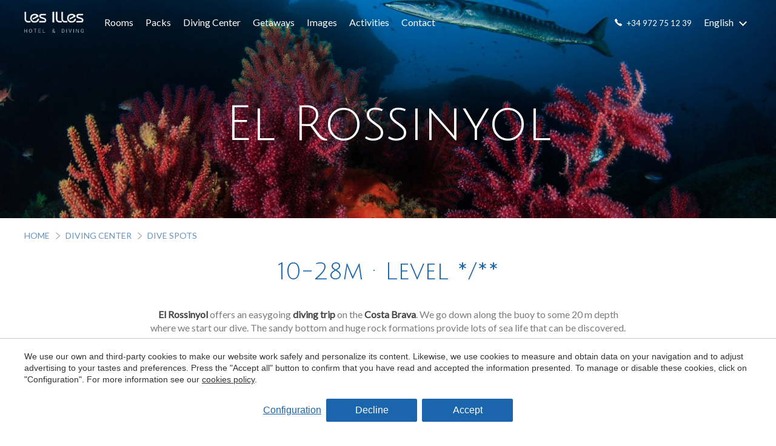

--- FILE ---
content_type: text/html; charset=UTF-8
request_url: https://www.hotellesilles.com/en/diving-center-costa-brava/dive-spots/el-rossinyol
body_size: 17911
content:
<!doctype html>
<!--[if lt IE 7]> <html class="no-js lt-ie9 lt-ie8 lt-ie7" lang="en"> <![endif]-->
<!--[if IE 7]>    <html class="no-js lt-ie9 lt-ie8" lang="en"> <![endif]-->
<!--[if IE 8]>    <html class="no-js lt-ie9" lang="en"> <![endif]-->
<!--[if IE 9]>    <html class="no-js lt-ie10" lang="en"> <![endif]-->
<!--[if gt IE 8]><!--> <html class="no-js" lang="en"> <!--<![endif]-->
<head>
<meta charset="utf-8">
<meta http-equiv="X-UA-Compatible" content="IE=edge,chrome=1">
<TITLE>El Rossinyol - Immersion in the Medes Islands | Hotel &amp; Diving Les Illes</TITLE>
<META name="description" content="The Rossinyol is a soft diving Costa Brava dive. We can find many species such as octopuses, cuttlefish, lobsters, and others not as common as seahorses and lobsters.">
<META name="keywords" content="">
<meta name="resource-type" content="document" />
<META http-equiv="Content-Type" content="text/html; charset=UTF-8">
<META http-equiv="content-language" content="en" />
<link rel="canonical" href="https://www.hotellesilles.com/en/diving-center-costa-brava/dive-spots/el-rossinyol">
<meta name="robots" content="index,follow,noodp,noydir">
<meta name="distribution" content="global">
<meta name="rating" content="general">
<meta name="copyright" content="2026 Hotel &amp; Diving Les Illes">
<meta name="expires" content="never">
<meta name="viewport" content="width=device-width, initial-scale=1">
<meta property="og:type" content="article" />
<meta property="og:site_name" content="Hotel &amp; Diving Les Illes" />
<meta property="og:url" content="https://www.hotellesilles.com/en/diving-center-costa-brava/dive-spots/el-rossinyol"/>
<meta property="og:title" content="El Rossinyol" />
<meta property="og:description" content="The Rossinyol is a soft diving Costa Brava dive. We can find many species such as octopuses, cuttlefish, lobsters, and others not as common as seahorses and lobsters." />
<meta property="og:image" content="https://www.hotellesilles.com/media/zonas-de-inmersion/el-rossinyol/010-el-rossiyol-inmersion-buceo-islas-medas.jpg" />
<link rel="preconnect" href="https://www.googletagmanager.com">
<link rel="preconnect" href="https://www.google-analytics.com">
<link rel="preconnect" href="https://googleads.g.doubleclick.net">
<link rel="alternate" hreflang="ca-ES" href="https://www.hotellesilles.com/ca/centre-de-submarinisme-costa-brava/zones-immersio/el-rossinyol">
<link rel="alternate" hreflang="de" href="https://www.hotellesilles.com/de/tauchcenter-costa-brava/tauchgebiete/el-rossinyol">
<link rel="alternate" hreflang="en" href="https://www.hotellesilles.com/en/diving-center-costa-brava/dive-spots/el-rossinyol">
<link rel="alternate" hreflang="es" href="https://www.hotellesilles.com/centro-de-buceo-costa-brava/zonas-inmersion/el-rossinyol">
<link rel="alternate" hreflang="fr" href="https://www.hotellesilles.com/fr/centre-plongee-costa-brava/sites-plongee/el-rossinyol">
<link rel="alternate" hreflang="it" href="https://www.hotellesilles.com/it/diving-center-costa-brava/zone-immersione/el-rossinyol">
<link rel="alternate" hreflang="nl" href="https://www.hotellesilles.com/nl/duikcentrum-costa-brava/duikgebieden/el-rossinyol">
<link rel="alternate" hreflang="x-default" href="https://www.hotellesilles.com/centro-de-buceo-costa-brava/zonas-inmersion/el-rossinyol">
<meta name="msapplication-TileImage" content="/favico.ico">
<meta name="apple-mobile-web-app-title" content="Hotel &amp; Diving Les Illes">
<link rel="icon" type="image/ico" href="/favico.ico">


<LINK rel="stylesheet" href="/templates/html5.css?v=1.52" type="text/css" />

<LINK rel="stylesheet" href="/templates/style.css?v=1.52" type="text/css" />
<LINK rel="stylesheet" href="/templates/popup.css?v=2.0" type="text/css" />


<link href="https://fonts.googleapis.com/css?family=Lato:100, 400, 700&subset=latin&display=swap" rel="stylesheet" type="text/css" />
<link href="https://fonts.googleapis.com/css?family=Julius Sans One&subset=latin&display=swap" rel="stylesheet" type="text/css" />

<style>
body {
font-family: 'Lato';
}
.topImage__title {
font-family: 'Julius Sans One';
}
</style>

<!--[if lt IE 9]>
<style>header,nav,section,article,aside,footer,hgroup,main { display: block; }</style>
<script>
document.createElement('header');
document.createElement('nav');
document.createElement('section');
document.createElement('article');
document.createElement('aside');
document.createElement('footer');
document.createElement('hgroup');
document.createElement('main');
</script>
<![endif]-->
<!--[if lt IE 10]>
<style>select{ background:none; }</style>
<![endif]-->
<script src="//ajax.googleapis.com/ajax/libs/jquery/1.7.1/jquery.min.js"></script>
<script>window.jQuery || document.write('<script src="/scripts/jquery.min.js"><\/script>')</script>
<script>
var __ie_ctx__ = {
	wl:'es',
	l:'en',
	ts:1769001154460,
	tj:null,
	pc:{pm:10,pc:10}
};
addEventListener("DOMContentLoaded",function(){if(window.__ie_ctx__){"number"!=typeof __ie_ctx__.tj&&(__ie_ctx__.tj=Date.now());__ie_ctx__.st={m:0,k:0,t:0,w:0,p:0};var c=__ie_ctx__.st;"ontouchstart"in window&&addEventListener("touchstart",function(){c.t++});addEventListener("click",function(){c.m++});addEventListener("keydown",function(){c.k++});addEventListener("wheel",function(){c.w++});addEventListener("pointermove",function(){c.p++});__ie_ctx__.__stf=function(g){var a=[],b=["Location","History","WebSocket",
"Window"],e=["localStorage","sessionStorage"],f=0,d;for(d in b)"function"==typeof window[b[d]]&&f++;for(d in e)"object"==typeof window[e[d]]&&f++;a.push(f);a.push(b.concat(e).length);a.push(__ie_ctx__.ts);__ie_ctx__.tj?a.push(Date.now()-__ie_ctx__.tj):a.push(-1);b=__ie_ctx__.st;a.push(b.k);a.push(b.m);a.push(b.w);a.push(b.t);a.push(b.p);a=btoa(a.map(function(h){return h.toString(16)}).join(","));g.setRequestHeader("X-IESM",a)}}});
</script>
<script async src="https://www.googletagmanager.com/gtag/js?id=G-HJ69G75JB9"></script>
<script>
window.dataLayer = window.dataLayer || [];
function gtag(){dataLayer.push(arguments)};
gtag('js', new Date());
gtag('consent', 'default', {
  ad_storage:'denied',
  ad_user_data:'denied',
  ad_personalization:'denied',
  analytics_storage:'denied'
});
gtag('config','G-HJ69G75JB9');
</script>
</head>

<body id='content-fullpage' >
<div class="page">


<script>
    $('body').addClass('isDesktop');
</script>


<link rel="stylesheet" href="/templates/booking/css/bk.css?v=1.52" type="text/css">

<header class="">
    <div class="header">
        <div class="header__container _container _flex _flex--sb _flex--aic">
            <div class="header__scope header__scope--nav _flex _flex--aic _textCenter">
                <div class="header__scope header__scope--logo">
                    <a class="header__logo header__logo--blue" href="/en/">
                        <img src="/templates/images/logo-blue.png" alt="Hotel &amp; Diving Les Illes">
                    </a>
                    <a class="header__logo header__logo--white" href="/en/">
                        <img src="/templates/images/logo.png" alt="Hotel &amp; Diving Les Illes">
                    </a>
                </div>
                <nav class="header__menu">
                                        <ul class=" _flex _flex--sb _flex--aic">
                    <li class=''>
                                <a href='/en/rooms' title='Rooms'>Rooms</a></li><li class=''>
                                <a href='/en/diving-center-costa-brava/packs' title='Packs'>Packs</a></li><li class=''>
                                <a href='/en/diving-center-costa-brava' title='Diving Center'>Diving Center</a></li><li class=''>
                                <a href='/en/getaways' title='Getaways'>Getaways</a></li><li class=''>
                                <a href='/en/images' title='Images'>Images</a></li><li class=''>
                                <a href='/en/activities' title='Activities'>Activities</a></li><li class=''>
                                <a href='/en/contact' title='Contact'>Contact</a></li>                    </ul>
                </nav>
                <div class="header__booking">                    <button class="btn btn--small fn-toggleBlock" data-toggleblock="headerBooking">Book</button>

                    <div id="headerBooking" class="header__bookingBox">
                        <div class="header__bookingBoxOverlay fn-toggleBlock" data-toggleblock="headerBooking"></div>
                        <div class="header__bookingBoxForm">

<form action="/en/booking" method="get" name="bookingBoxForm" class="bookingBox__form _inlineTable fn-bookingForm booking">
    <input name="idiomaid" value="en" type="hidden">
    <input name="channelkey" value="70D6FA68-085D-42BC-BDBE-5BEBBDA99A6D" type="hidden">
    <input name="paisid" value="1" type="hidden">
    <input name="fullintegration" value="1" type="hidden">
    <input name="vscroll" value="1" type="hidden">
    <input name="size" value="100%" type="hidden">
    <input name="desde" value="21/01/26" type="hidden" class="checkin bookingCheckinHidden">
    <input name="hasta" value="23/01/26" type="hidden" class="checkout bookingCheckoutHidden">
    
    <fieldset class="bookingBox__fieldset">
        <div class="bookingBox__fields">
                            <div class="bookingBox__field bookingBox__field--date1">
                    <label for="bookingBoxCheckin" class="bookingBox__label trigger-checkin">
                        <span class="bookingBox__fieldname">Check in</span>
                        <div class="bookingBox__date">
                            <div class="bookingBox__day bookingCheckinDay"></div>
                            <div class="bookingBox__month bookingCheckinMonth"></div>
                        </div>
                    </label>
                    <input type="text" class="bookingCheckin date" value="" readonly>
                </div>
                            <div class="bookingBox__field bookingBox__field--date2">
                    <label for="bookingBoxCheckout" class="bookingBox__label trigger-checkout">
                        <span class="bookingBox__fieldname co">Check out</span>
                        <div class="bookingBox__date">
                            <div class="bookingBox__day bookingCheckoutDay"></div>
                            <div class="bookingBox__month bookingCheckoutMonth"></div>
                        </div>
                    </label>
                    <input type="text" class="bookingCheckout date" value="" readonly>
                </div>
                            <div class="bookingBox__field bookingBox__field--adults">
                    <div class="bookingBox__fieldInner">
                        <label for="bookingBoxAdults" class="bookingBox__label">
                            <div class="bookingBox__fieldname">Adults</div>
                            <div class="bookingBox__selectLabel">02</div>
                        </label>

                        <select class="bookingBox__select trigger-select" name="adultos">                                <option value="1" >01</option>                                <option value="2" selected>02</option>                                <option value="3" >03</option></select>
                    </div>
                </div>
                    </div>
    </fieldset>

        <div class="bookingBox__submit">
        <div class="bookingBox__submitMessage">Best price guaranteed</div>
        <button  type="submit">Book now</button>


    </div>

</form>


<script>
var months = ['Enero', 'Febrero', 'Marzo', 'Abril', 'Mayo', 'Junio', 'Julio', 'Agosto', 'Septiembre', 'Octubre', 'Noviembre', 'Diciembre'];

$(document).ready(function() {
    
        months = ['January','February','March','April','May','June',
                'July','August','September','October','November','December'];

        $.datepicker.regional['en'] = {
            closeText: 'Close',
            prevText: '&#x3c;Prev',
            nextText: 'Next&#x3e;',
            currentText: 'Today',
            monthNames: ['Jan','February','March','April','May','June',
            'July','August','September','October','November','December'],
            monthNamesShort: ['Jan','Feb','Mar','Apr','May','Jun',
            'Jul','Aug','Sep','Oct','Nov','Dec'],
            dayNames: ['Sunday','Monday','Tuesday','Wednesday','Thursday','Friday','Saturday'],
            dayNamesShort: ['Sun','Mon','Tue','Wed','Thu','Fri','Sat'],
            dayNamesMin: ['Sun','Mon','Tue','Wed','Thu','Fri','Sat'],
            weekHeader: 'Wk',
            dateFormat: 'dd/mm/yy',
            firstDay: 1,
            isRTL: false,
            showMonthAfterYear: false,
            yearSuffix: ''
        };

        $.datepicker.setDefaults($.datepicker.regional['en']);

    });
</script>
<script type="text/javascript">
    $(document).ready(function(){

        // Checkin and Checkout dates split into day, month, year variables
        var checkin_day = 21,
            checkin_month = 01,
            checkin_year = 26,
            checkout_day = 23,
            checkout_month = 01,
            checkout_year = 26;

        // Form handler
        if($(".fn-bookingForm").length){
            $(".fn-bookingForm").each(function(){

                var o = $(this);

                /*--- Checkin ---*/
                var checkin_date = new Date('20'+checkin_year, checkin_month-1, checkin_day);
                $(".bookingCheckin",o ).datepicker({
                    changeMonth: true,
                    numberOfMonths: 1,
                    minDate: checkin_date,
                    dateFormat: 'dd/mm/y',
                    onSelect: function(select) {
                        var newDate = $(this).datepicker('getDate');
                        showDate(newDate, months);
                    },
                    onClose: function( selectedDate ) {
                        var newDay = $(this).datepicker('getDate').getDate() < 10 ? "0"+$(this).datepicker('getDate').getDate() : $(this).datepicker('getDate').getDate();
                        var newMonth = ($(this).datepicker('getDate').getMonth() + 1) < 10 ? "0" + ($(this).datepicker('getDate').getMonth() + 1) : ($(this).datepicker('getDate').getMonth() + 1);
                        var newYear = $(this).datepicker('getDate').getFullYear().toString().substr(2, 2);

                        var newDate = newDay + "/" + newMonth + "/" + newYear;
                        $('.bookingCheckinHidden').val(newDate);//update hidden checkin date

                        /* Next day */
                        var nextDayDate = $(this).datepicker('getDate');
                        nextDayDate.setDate(nextDayDate.getDate() + 1);

                        /* checkout */
                        var checkoutDate = $(this).datepicker('getDate');
                        checkoutDate.setDate(checkoutDate.getDate() + 2);

                        $('.bookingCheckout').datepicker('setDate', checkoutDate);
                        $('.bookingCheckout').datepicker( "option", "minDate", nextDayDate);
                        showDate_checkout($(".bookingCheckout",o).datepicker('getDate'), months);
                        $('.bookingCheckout.date',o).datepicker('show');

                        //Update checkout hidden
                        var checkoutDay = checkoutDate.getDate() < 10 ? "0"+checkoutDate.getDate() : checkoutDate.getDate();
                        var checkoutMonth = (checkoutDate.getMonth() + 1) < 10 ? "0" + (checkoutDate.getMonth() + 1) : (checkoutDate.getMonth() + 1);
                        var checkoutYear = checkoutDate.getFullYear().toString().substr(2, 2);
                        var checkoutDate = checkoutDay + "/" + checkoutMonth + "/" + checkoutYear;
                        $('.bookingCheckoutHidden').val(checkoutDate);
                    }
                });
                $( ".bookingCheckin",o ).datepicker($.datepicker.regional["en"]);

                $( ".bookingCheckin",o ).datepicker('setDate', checkin_date);
                showDate($(".bookingCheckin",o).datepicker('getDate'), months);

                $(".trigger-checkin",o).click(function(){
                    $(".bookingCheckin",o).datepicker("show");
                });

                /*--- Checkout ---*/
                $( ".bookingCheckout",o ).datepicker({
                    minDate: "+2",
                    changeMonth: true,
                    numberOfMonths: 1,
                    onSelect: function(dateText, inst) {
                        var newDate = $(this).datepicker('getDate');
                        showDate_checkout(newDate, months);
                    },
                    onClose: function( selectedDate ) {
                        var newDay = $(this).datepicker('getDate').getDate() < 10 ? "0"+$(this).datepicker('getDate').getDate() : $(this).datepicker('getDate').getDate();
                        var newMonth = ($(this).datepicker('getDate').getMonth() + 1) < 10 ? "0" + ($(this).datepicker('getDate').getMonth() + 1) : ($(this).datepicker('getDate').getMonth() + 1);
                        var newYear = $(this).datepicker('getDate').getFullYear().toString().substr(2, 2);

                        //Update checkout hidden
                        var newDate = newDay + "/" + newMonth + "/" + newYear;
                        $('.bookingCheckoutHidden').val(newDate);
                }
                });

                var checkout_date = new Date('20'+checkout_year, checkout_month-1, checkout_day);
                $( ".bookingCheckout",o ).datepicker('setDate', checkout_date);
                showDate_checkout(checkout_date, months);

                $(".trigger-checkout",o).click(function(){
                    $(".bookingCheckout.date",o).datepicker("show");
                });

                /* Adults & children */
                // $("select",o).change(function(){
                //     var select = $(this),
                //         select_name = select.attr('name'),
                //         select_val = select.val();
                //
                //     $(".fn-bookingForm select[name='" + select_name + "']").val(select_val);
                // });

                /* Adults & children */
                $(".trigger-select").on("change", function(){
                    var val = $(this).val();
                    if(val < 10) val = "0" + val;
                    $(".bookingBox__selectLabel", $(this).siblings("label")).html(val);
                });

            });

            function showDate(value, months) {
                var dayNo = value.getDate();
                if (dayNo.toString().length == 1) {
                    $('.bookingCheckinDay').html('0' + dayNo);
                } else {
                    $('.bookingCheckinDay').html(dayNo);
                }
                $('.bookingCheckinMonth').html(months[value.getMonth()].substring(0, 3));
            }

            function showDate_checkout(value, months, form) {
                var dayNo = value.getDate();
                if (dayNo.toString().length == 1) {
                    $('.bookingCheckoutDay').html('0' + dayNo);
                } else {
                    $('.bookingCheckoutDay').html(dayNo);
                }
                $('.bookingCheckoutMonth').html(months[value.getMonth()].substring(0, 3));
            }

        }

    });
    </script></div>
                    </div>
                </div>
            </div>

                        <div class="header__scope header__scope--lang _flex _flex--aic">
                <div class="header__phone header__phone--whatsapp">
                    <img loading="lazy" width="12" height="12" src="/templates/images/icons/icon-whatsapp.png" alt="whatsapp">
                    <a href="tel:+34 696 68 98 94">+34 696 68 98 94</a>
                </div>
                <div class="header__phone header__phone--phone">
                    <img loading="lazy" width="12" height="12" src="/templates/images/icons/icon-phone.png" alt="phone">
                    <a href="tel:+34 972 75 12 39">+34 972 75 12 39</a>
                </div>
                                <div class="header__languages">
                    <div>
                        <span>English</span><ul class="languages"><li class="language-es"><a href="/centro-de-buceo-costa-brava/zonas-inmersion/el-rossinyol">Español</a></li><li class="language-ca"><a href="/ca/centre-de-submarinisme-costa-brava/zones-immersio/el-rossinyol">Català</a></li><li class="language-en active"><a href="/en/diving-center-costa-brava/dive-spots/el-rossinyol">English</a></li><li class="language-fr"><a href="/fr/centre-plongee-costa-brava/sites-plongee/el-rossinyol">Français</a></li><li class="language-de"><a href="/de/tauchcenter-costa-brava/tauchgebiete/el-rossinyol">Deutsch</a></li><li class="language-it"><a href="/it/diving-center-costa-brava/zone-immersione/el-rossinyol">Italiano</a></li><li class="language-nl"><a href="/nl/duikcentrum-costa-brava/duikgebieden/el-rossinyol">Nederlands</a></li></ul></div>
                </div>
                            </div>
        </div>
    </div>

    


<div class="topImage fn-bgParallax   " style="background-image: url(/media/zonas-de-inmersion/zonas-inmersion-2.jpg);"><div class="topImage__container">
        <div class="topImage__containerInner">
            <div class="_container _container--max1000px"><div class="topImage__titles">

                                                    <div class="topImage__title fx-anim fadeInUp"><h1 id='fx-page-title'>El Rossinyol</h1></div>
                        
                        </div></div>
        </div>
    </div></div>

</header>
<main>
			<section class="_section breadcrumbsSection">
			<div class="_container"><ul class='breadcrumbs'><li><a href="/en">Home</a></li><li><a href='/en/diving-center-costa-brava'>Diving Center</a></li><li><a href='/en/diving-center-costa-brava/dive-spots'>Dive spots</a></li></ul></div>
		</section>
	<section class="_section _textCenter">
		<div class="_container"><div class="_pageTitles">
					<div class="_pageTitles__title"><h2 id='fx-page-subtitle'>10-28m · Level */**</h2></div>
				</div></div>

		<div class="_container _container--max800px">
			<div class="content _contentStyle"><p><strong>El Rossinyol </strong>offers an easygoing <strong>diving trip</strong> on the <strong>Costa Brava</strong>. We go down along the buoy to some 20 m depth where we start our dive. The sandy bottom and huge rock formations provide lots of sea life that can be discovered. During our dive trip we come across octopuses, cuttlefishes, and sometimes also seahorses. Beware of currents that sometimes are frequenting this zone. For less experienced divers we recommend to start your dive in the direction of the wall, the more experienced ones could swim along the rocks to a depth of some 28 m. At this place we can observe crawfishes and sometimes also lobsters amongst crevices.</p>
</div>
		</div>
	</section>

			<section class="_section _noMrgBot">
	        <div class="_container">    <style>
        .5{
            width: 25%;
        }
        @media (max-width: 1100px){
            .5{
                width: %;
            }
        }
    </style>

    <div class="gallery">
        <div class="gallery__row">                <div class="gallery__col">
                    <a class="gallery__img _imgTagBg" href="/media/zonas-de-inmersion/el-rossinyol/010-el-rossiyol-inmersion-buceo-islas-medas.jpg" class="fancybox" data-fancybox="gallery">
                        <img loading="lazy" width="420" height="300" src="/thumb?src=media/zonas-de-inmersion/el-rossinyol/010-el-rossiyol-inmersion-buceo-islas-medas.jpg&w=420&h=300" alt="El Rossinyol_1">
                    </a>
                </div>                <div class="gallery__col">
                    <a class="gallery__img _imgTagBg" href="/media/zonas-de-inmersion/el-rossinyol/012-el-rossiyol-inmersion-buceo-islas-medas.jpg" class="fancybox" data-fancybox="gallery">
                        <img loading="lazy" width="420" height="300" src="/thumb?src=media/zonas-de-inmersion/el-rossinyol/012-el-rossiyol-inmersion-buceo-islas-medas.jpg&w=420&h=300" alt="El Rossinyol_2">
                    </a>
                </div>                <div class="gallery__col">
                    <a class="gallery__img _imgTagBg" href="/media/zonas-de-inmersion/el-rossinyol/013-el-rossiyol-inmersion-buceo-islas-medas.jpg" class="fancybox" data-fancybox="gallery">
                        <img loading="lazy" width="420" height="300" src="/thumb?src=media/zonas-de-inmersion/el-rossinyol/013-el-rossiyol-inmersion-buceo-islas-medas.jpg&w=420&h=300" alt="El Rossinyol_3">
                    </a>
                </div>                <div class="gallery__col">
                    <a class="gallery__img _imgTagBg" href="/media/zonas-de-inmersion/el-rossinyol/014-el-rossiyol-inmersion-buceo-islas-medas.jpg" class="fancybox" data-fancybox="gallery">
                        <img loading="lazy" width="420" height="300" src="/thumb?src=media/zonas-de-inmersion/el-rossinyol/014-el-rossiyol-inmersion-buceo-islas-medas.jpg&w=420&h=300" alt="El Rossinyol_4">
                    </a>
                </div>                <div class="gallery__col">
                    <a class="gallery__img _imgTagBg hideDesktop" href="/media/zonas-de-inmersion/el-rossinyol/015-el-rossiyol-inmersion-buceo-islas-medas.jpg" class="fancybox" data-fancybox="gallery">
                        <img loading="lazy" width="420" height="300" src="/thumb?src=media/zonas-de-inmersion/el-rossinyol/015-el-rossiyol-inmersion-buceo-islas-medas.jpg&w=420&h=300" alt="El Rossinyol_5">
                    </a>
                </div></div>
    </div></div>
	    </section></main>
</div>
<div class="clear"></div>
<footer>
	<div class="preFooter _bigMrgBot">
	<div class="preFooter__bg _imgTagBg">
		<img loading="lazy" width="1300" height="1000" src="/templates/images/footer-bg.jpg">
	</div>
		
<div class="social-block social-block--circle _section _noMrgTop _textCenter">

    <div class="_textCenter fx-anim fadeIn">
        <div class="_mrgBot">Find us on</div>
    </div>

    <ul>        <li class="social-block__link fx-anim bounceIn delayed 0">
            <a target="_blank" href="https://www.facebook.com/hotellesilles"><svg viewBox="0 0 310 310"><path id="XMLID_835_" d="M81.703,165.106h33.981V305c0,2.762,2.238,5,5,5h57.616c2.762,0,5-2.238,5-5V165.765h39.064   c2.54,0,4.677-1.906,4.967-4.429l5.933-51.502c0.163-1.417-0.286-2.836-1.234-3.899c-0.949-1.064-2.307-1.673-3.732-1.673h-44.996   V71.978c0-9.732,5.24-14.667,15.576-14.667c1.473,0,29.42,0,29.42,0c2.762,0,5-2.239,5-5V5.037c0-2.762-2.238-5-5-5h-40.545   C187.467,0.023,186.832,0,185.896,0c-7.035,0-31.488,1.381-50.804,19.151c-21.402,19.692-18.427,43.27-17.716,47.358v37.752H81.703   c-2.762,0-5,2.238-5,5v50.844C76.703,162.867,78.941,165.106,81.703,165.106z"/></svg></a>
        </li>        <li class="social-block__link fx-anim bounceIn delayed 0_5">
            <a target="_blank" href="https://www.youtube.com/user/hotellesilles55"><svg viewBox="0 0 24 24"><path d="M4.652 0h1.44l.988 3.702.916-3.702h1.454l-1.665 5.505v3.757h-1.431v-3.757l-1.702-5.505zm6.594 2.373c-1.119 0-1.861.74-1.861 1.835v3.349c0 1.204.629 1.831 1.861 1.831 1.022 0 1.826-.683 1.826-1.831v-3.349c0-1.069-.797-1.835-1.826-1.835zm.531 5.127c0 .372-.19.646-.532.646-.351 0-.554-.287-.554-.646v-3.179c0-.374.172-.651.529-.651.39 0 .557.269.557.651v3.179zm4.729-5.07v5.186c-.155.194-.5.512-.747.512-.271 0-.338-.186-.338-.46v-5.238h-1.27v5.71c0 .675.206 1.22.887 1.22.384 0 .918-.2 1.468-.853v.754h1.27v-6.831h-1.27zm2.203 13.858c-.448 0-.541.315-.541.763v.659h1.069v-.66c.001-.44-.092-.762-.528-.762zm-4.703.04c-.084.043-.167.109-.25.198v4.055c.099.106.194.182.287.229.197.1.485.107.619-.067.07-.092.105-.241.105-.449v-3.359c0-.22-.043-.386-.129-.5-.147-.193-.42-.214-.632-.107zm4.827-5.195c-2.604-.177-11.066-.177-13.666 0-2.814.192-3.146 1.892-3.167 6.367.021 4.467.35 6.175 3.167 6.367 2.6.177 11.062.177 13.666 0 2.814-.192 3.146-1.893 3.167-6.367-.021-4.467-.35-6.175-3.167-6.367zm-12.324 10.686h-1.363v-7.54h-1.41v-1.28h4.182v1.28h-1.41v7.54zm4.846 0h-1.21v-.718c-.223.265-.455.467-.696.605-.652.374-1.547.365-1.547-.955v-5.438h1.209v4.988c0 .262.063.438.322.438.236 0 .564-.303.711-.487v-4.939h1.21v6.506zm4.657-1.348c0 .805-.301 1.431-1.106 1.431-.443 0-.812-.162-1.149-.583v.5h-1.221v-8.82h1.221v2.84c.273-.333.644-.608 1.076-.608.886 0 1.18.749 1.18 1.631v3.609zm4.471-1.752h-2.314v1.228c0 .488.042.91.528.91.511 0 .541-.344.541-.91v-.452h1.245v.489c0 1.253-.538 2.013-1.813 2.013-1.155 0-1.746-.842-1.746-2.013v-2.921c0-1.129.746-1.914 1.837-1.914 1.161 0 1.721.738 1.721 1.914v1.656z"/></svg></a>
        </li>        <li class="social-block__link fx-anim bounceIn delayed 1">
            <a target="_blank" href="https://www.instagram.com/hotel_les_illes"><svg viewBox="0 0 24 24"><path d="M12 2.163c3.204 0 3.584.012 4.85.07 3.252.148 4.771 1.691 4.919 4.919.058 1.265.069 1.645.069 4.849 0 3.205-.012 3.584-.069 4.849-.149 3.225-1.664 4.771-4.919 4.919-1.266.058-1.644.07-4.85.07-3.204 0-3.584-.012-4.849-.07-3.26-.149-4.771-1.699-4.919-4.92-.058-1.265-.07-1.644-.07-4.849 0-3.204.013-3.583.07-4.849.149-3.227 1.664-4.771 4.919-4.919 1.266-.057 1.645-.069 4.849-.069zm0-2.163c-3.259 0-3.667.014-4.947.072-4.358.2-6.78 2.618-6.98 6.98-.059 1.281-.073 1.689-.073 4.948 0 3.259.014 3.668.072 4.948.2 4.358 2.618 6.78 6.98 6.98 1.281.058 1.689.072 4.948.072 3.259 0 3.668-.014 4.948-.072 4.354-.2 6.782-2.618 6.979-6.98.059-1.28.073-1.689.073-4.948 0-3.259-.014-3.667-.072-4.947-.196-4.354-2.617-6.78-6.979-6.98-1.281-.059-1.69-.073-4.949-.073zm0 5.838c-3.403 0-6.162 2.759-6.162 6.162s2.759 6.163 6.162 6.163 6.162-2.759 6.162-6.163c0-3.403-2.759-6.162-6.162-6.162zm0 10.162c-2.209 0-4-1.79-4-4 0-2.209 1.791-4 4-4s4 1.791 4 4c0 2.21-1.791 4-4 4zm6.406-11.845c-.796 0-1.441.645-1.441 1.44s.645 1.44 1.441 1.44c.795 0 1.439-.645 1.439-1.44s-.644-1.44-1.439-1.44z"/></svg></a>
        </li></ul>
</div>
		
<div class="partners _section _noMrgBot">
    <div class="_container">
        <ul class="_flex _flex--aic _flex--sb fx-anim fadeIn">
            <li>
                <img loading="lazy" width="170" height="75" src="/templates/images/logo-estartit.jpg" alt="Torroella, l'Estartit i les Illes Medes">
            </li>
            <li>
                <img loading="lazy" width="170" height="75" src="/templates/images/logo-costabrava.jpg" alt="Costa Brava">
            </li>
            <li>
                <a href="https://baixemporda.cat/" target="_blank">
                    <img loading="lazy" width="170" height="75" src="/templates/images/logo-consell.jpg" alt="Consell Comarcal Baix Empordà">
                </a>
            </li>
            <li>
                <a href="http://parcsnaturals.gencat.cat/ca/illes-medes" target="_blank">
                    <img loading="lazy" width="170" height="75" src="/templates/images/logo-parcnaturalmontgri.jpg" alt="Parc Natural">
                </a>
            </li>
            <li>
                <img loading="lazy" width="170" height="75" src="/templates/images/logo-catalunya.jpg" alt="Catalunya">
            </li>

                </ul>
        <ul class="_flex _flex--center _flex--aic fx-anim fadeIn delayed05">
        
            <li>
                <a href="https://www.europarc.org" target="_blank">
                    <img loading="lazy" width="170" height="75" src="/templates/images/footer-logos/logo-europarc.png" alt="Europarc Federation">
                </a>
            </li>
            <li>
                <a href="https://www.longitude181.org" target="_blank">
                    <img loading="lazy" width="170" height="75" src="/templates/images/logo-longitude.jpg" alt="Longitude 181">
                </a>
            </li>
            <li>
                <a href="https://www.wildsea.eu/" target="_blank">
                    <img loading="lazy" width="170" height="75" src="/templates/images/logo-wildsea.jpg" alt="Wild Sea">
                </a>
            </li>
            <li>
                <a href="http://www.submarinismocostabrava.com/" target="_blank">
                    <img loading="lazy" width="170" height="75" src="/templates/images/logo-costabravasubmarinisme.jpg" alt="Costa Brava Sub">
                </a>
            </li>
            <li>
                <a  target="_blank" href="https://www.granshotelsdecatalunya.com" title="Grans Hotels de Catalunya">
                    <img loading="lazy" width="170" height="75" src="/templates/images/ghc.svg" alt="Grans Hotels de Catalunya">
                </a>
            </li>

                </ul>
        <ul class="_flex _flex--center _flex--aic fx-anim fadeIn delayed1">
        
            <li>
                <a href="https://www.bsac.com/" target="_blank">
                    <img loading="lazy" width="170" height="75" src="/templates/images/footer-logos/logo-bsac.png" alt="BSAC">
                </a>
            </li>
            <li>
                <a href="http://www.enestartit.com/en/index.html" target="_blank">
                    <img loading="lazy" width="170" height="75" src="/templates/images/footer-logos/logo-estacio-nautica-estartit-illes-medes.png" alt="Estació nàutica L'Estartit Illes Medes">
                </a>
            </li>
            <li>
                <a href="https://www.bufalvent.cat/" target="_blank">
                    <img loading="lazy" width="170" height="75" src="/templates/images/footer-logos/logo-bufalvent-cat.png" alt="Bufalvent">
                </a>
            </li>
            <li>
                <img loading="lazy" width="170" height="75" src="/templates/images/footer-logos/logo-immersions-ecoguiades.png" alt="Inmersions ecoguiades">
            </li>
            <li>
                <img loading="lazy" width="170" height="75" src="/templates/images/footer-logos/logo-bufalvent.png" alt="Bufalvent">
            </li>

                </ul>
        <ul class="_flex _flex--center _flex--aic fx-anim fadeIn delayed1_5">
        
            <li>
                <a href="https://baixemporda.cat/" target="_blank">
                    <img style="width: 120px;" loading="lazy" width="170" height="75" src="/templates/images/logo-emporda.png" alt="Emporda">
                </a>
            </li>
            <li>
                <a href="https://www.divessi.com/es-IC/home/" target="_blank">
                    <img loading="lazy" width="170" height="75" src="/templates/images/footer-logos/logo-ssi-scuba-schools.png" alt="SSI Scuba Schools">
                </a>
            </li>
            <li>
                <a href="https://www.mares.com/es-ES/home/" target="_blank">
                    <img loading="lazy" width="170" height="75" src="/templates/images/footer-logos/Logo-Mares.png" alt="Mares">
                </a>
            </li>
            <li>
                <a href="https://natura.costabrava.org/es/inici-primavera/" target="_blank">
                    <img loading="lazy" width="170" height="75" src="/templates/images/footer-logos/logo-natura-turisme-actiu.png" alt="Natura Turisme Actiu">
                </a>
            </li>
            <li>
                <a href="https://www.iso.org/home.html" target="_blank">
                    <img loading="lazy" width="170" height="75" src="/templates/images/footer-logos/logo-iso-140001.png" alt="ISO 140001">
                </a>
            </li>

                </ul>
        <ul class="_flex _flex--center _flex--aic fx-anim fadeIn delayed2">
        
            <li>                <a href="https://www.padi.com/" target="_blank">
                    <img loading="lazy" width="170" height="75" src="/templates/images/footer-logos/logo-xaloc-dive-center-buceo.png" alt="Padi">
                </a>
            </li>
            <li>
                <a href="https://www.calidadendestino.es/" target="_blank">
                    <img loading="lazy" width="170" height="75" src="/templates/images/footer-logos/logo-qualitat-turistica.png" alt="Qualitat turística">
                </a>
            </li>
            <li>
                <a href="http://www.federacionbuceo.es/" target="_blank">
                    <img loading="lazy" width="170" height="75" src="/templates/images/footer-logos/logo-federacion-nacional-centros-buceos.png" alt="Federación nacional de centros de buceo">
                </a>
            </li>
            <li>
                <a href="http://subcatalunya.com/" target="_blank">
                    <img loading="lazy" width="170" height="75" src="/templates/images/footer-logos/logo-associacio-catalana-centres-immersio.png" alt="Associació catalana de centres d'immersió">
                </a>
            </li>
            <li>
                <a href="https://ffessm.fr/" target="_blank">
                    <img loading="lazy" width="170" height="75" src="/templates/images/logo-FFESSM.svg" alt="Ffessm">
                </a>
            </li>
                </ul>

    </div>
</div>
	</div>

	<div class="footer">

		<div class="footer__row">
			<div class="_container _flex">
				<div class="footer__col">
					<a class="footer__logo" href="/en/">
						<img loading="lazy" width="170" height="46" src="/templates/images/logo-medas.png" alt="Hotel &amp; Diving Les Illes">
					</a>
					<div class="footer__info">
						Hotel &amp; Diving Les Illes<br/>
						category 3 stars<br/>
						HG 00036622
					</div>
				</div>
				<div class="footer__col">
					<address>C/ Illes nº 55<br />E1725 L'Estartit Girona<br />Costa Brava 					</address>
					<div class="footer__contacts contentDetails"><div class="contentDetails__link contentDetails__link--phone">
								<span class="_mrgRight">
									<img loading="lazy" width="15" height="12" src="/templates/images/icons/icon-phone.png" alt="phone">
								</span>
								<span><a href="tel:+34 972 75 12 39">+34 972 75 12 39</a></span>
							</div>
							<div class="contentDetails__link contentDetails__link--whatsapp">
								<span class="_mrgRight">
									<img loading="lazy" width="15" height="12" src="/templates/images/icons/icon-whatsapp.png" alt="whatsapp">
								</span>
								<span><a href="tel:+34 696 68 98 94">+34 696 68 98 94</a></span>
							</div>						<div class="contentDetails__link contentDetails__link--email">
							<span class="_mrgRight">
								<img loading="lazy" width="15" height="12" src="/templates/images/icons/icon-mail.png" alt="email">
							</span>
							<span>
								<a href="mailto:info@hotellesilles.com">info@hotellesilles.com</a>
							</span>
						</div>
					</div>
				</div>
				<div class="footer__col">
					<ul class="footer__menu"><li class=''><a href='/en/rooms' title='Rooms'>Rooms</a></li><li class=''><a href='/en/images' title='Images'>Images</a></li><li class=''><a href='/en/getaways' title='Getaways'>Getaways</a></li><li class=''><a href='/en/activities' title='Activities'>Activities</a></li><li class=''><a href='/en/contact' title='Contact'>Contact</a></li></ul>
				</div>
				<div class="footer__col">
					<ul class="footer__menu"><li class=''><a href='/en/diving-center-costa-brava' title='Diving Center'>Diving Center</a></li><li class=''><a href='/en/diving-center-costa-brava/dive-spots' title='Dive spots'>Dive spots</a></li><li class=''><a href='/en/diving-center-costa-brava/diving-school' title='Diving School'>Diving School</a></li><li class=''><a href='/en/diving-center-costa-brava/nitrox-center' title='Nitrox Center'>Nitrox Center</a></li><li class=''><a href='/en/diving-center-costa-brava/regulation' title='Regulation'>Regulation</a></li><li class=''><a href='/en/diving-center-costa-brava/packs' title='Packs'>Packs</a></li></ul>
				</div>
				<div class="footer__col">
					<div class="newsletterForm">
    <div class="newsletterForm__title">Subscribe to our <strong>Newsletter</strong>
    </div>
    <div id="mc_embed_signup" class="newsletterForm__form">
        <form action="//hotellesilles.us2.list-manage.com/subscribe/post?u=8d780d34764e0314ad5a81c41&id=6588f37e42" method="post" id="mc-embedded-subscribe-form" name="mc-embedded-subscribe-form" class=" fn-leadform" target="_blank" novalidate>
            <input type="email" class="newsletterForm__input" value="" name="EMAIL" id="mce-EMAIL" placeholder="E-mail" data-validation="email" required>
            <div style="position: absolute; left: -5000px;"><input type="text" name="b_8d780d34764e0314ad5a81c41_6588f37e42" value=""></div>
            <input type="submit" value="Send" name="subscribe" id="mc-embedded-subscribe" class="newsletterForm__submit">
            <div class="leadform__errors">
                <div class="fn-lf-errors"></div>
            </div>
        </form>
    </div>
</div>				</div>
			</div>
		</div>

		<div class="footer__row">
			<div class="_container">
				<div class="_colHalf _textLeft">&copy 2026 de Les Illes Hotel & Activities. All rights reserved.</div>
				<div class="_colHalf _textRight">
					
											<span class="footer__legal">
							<a href="/en/legal-notice">Legal Notice</a>
						</span>
					
					
											<span class="footer__list_item">
							<a href="/en/cookies-policy">Cookies policy</a>
						</span>
					
					<span class="footer__legal _padLeft">by <a href="https://www.iestrategic.es/"><u>iEstrategic</u></a></span>
				</div>
			</div>
		</div>
	</div>

</footer>


<script type="text/javascript" src="/templates/common/_scripts.js?v=1"></script>






	<script type="text/javascript" src="/scripts/jquery-ui/jquery-ui.min.js?v=1.52"></script>
	<link rel="stylesheet" href="/scripts/jquery-ui/css/jquery-ui.min.css?v=1.52" type="text/css"/>
	<link rel="stylesheet" href="/scripts/jquery-ui/css/jquery-ui-overrides.css?v=1.52" type="text/css"/>

	
	<script type="text/javascript">
		$(document).ready(function(){
			$( ".fn-date-from" ).datepicker({
				changeMonth: true,
				numberOfMonths: 1,
				minDate: 0,
				onClose: function( selectedDate ) {
				$( ".fn-date-to" ).datepicker( "option", "minDate", selectedDate );
				}
			});
			$( ".fn-date-to" ).datepicker({
				defaultDate: "+2d",
				changeMonth: true,
				numberOfMonths: 1,
				minDate: 0,
				dateFormat: 'dd-mm-yy',
				onClose: function( selectedDate ) {
				$( ".fn-date-from" ).datepicker( "option", "maxDate", selectedDate );
				}
			});
			$( ".fn-event-date" ).datepicker({
				changeMonth: true,
				numberOfMonths: 1,
				minDate: 0,
				dateFormat: 'dd-mm-yy',
			});
		});
	</script>


	<script src="/scripts/form-validator/jquery.form-validator.min.js"></script><script>
		$(document).ready(function(){

			$.validate({
				form : '.fn-leadform',
				lang : 'en',
				validateOnBlur : false, //validate on submit
				errorMessagePosition : 'top',
				modules : 'file',
				onSuccess : function($form) {
					// Get the data attr from the form submitted to run a function if it exists
					// Get the function name
					var function_callback = $form.data('callback');

					// Get the function algorithm
					var fn = window[function_callback]

					// If function exists, then run it. Else, submit form
					if(typeof fn === "function"){
						fn();
						return false;
					}

				},
				scrollToTopOnError: false,				submitErrorMessageCallback : function($form, errorMessages, config){
					if(errorMessages){
						var htmlToPrint = "";

						// Format errors
						$.each(errorMessages, function(index, message){
							htmlToPrint += '<p>' + message + '</p>';
						});

						$(".fn-lf-errors", $form).html(htmlToPrint).addClass("show");
					}

					// Prevent default behaviour
					return false;
				}
							});
		});
	</script>


	<link  href="/scripts/fancybox3/jquery.fancybox.min.css" rel="stylesheet">
	<script src="/scripts/fancybox3/jquery.fancybox.min.js"></script>

	<script type="text/javascript">
		$("[data-fancybox], .fn-fancybox").fancybox({
		openEffect  : 'fade',
		closeEffect : 'none',
		});
	</script>





<script>
	$(document).ready(function(){
					if($('.fn-bgParallax').length && !$('body').hasClass('isTouchDevice')){
				addParallax('.fn-bgParallax');
			}
		
	});
</script>






<script>
        if ("ontouchstart" in document.documentElement) {
        $("body").addClass("isTouchDevice");
       }
    </script>




<script type="text/javascript">

function psBookingTrack(Params)
{

	if(!Params || typeof Params!='object' || Array.isArray(Params))
		return;

	// Global vars
	if(!__ie_ctx__.hasOwnProperty('prestige'))
	{
		var tNow = Date.now();
		__ie_ctx__.prestige = {
			prestigeItems:null,
			cartItems:[],
			total:0,
			step2_exists:false,
			loadTime:tNow-__ie_ctx__.tj,
			slowLoadSent:false
		};
		if(!__ie_ctx__.prestige.slowLoadSent && __ie_ctx__.prestige.loadTime>10000)
		{
			$.ajax({
				type:'POST',
				url:'/site/ajax/prestigeLogSlowLoad', 
				dataType:'json',
				contentType:'application/json',
				processData:false,
				headers:{'X-JSON-Request':'true'},
				data:JSON.stringify({
					loadedAt:tNow, 
					loadTime:__ie_ctx__.prestige.loadTime,
					page:location.href
				})
			});
			__ie_ctx__.prestige.slowLoadSent = true;
		}
	}

	// Convert date, example: 17/02/2024 to 2024-02-17
	function ps_convert_date(texto){
		return texto.replace(/^(\d{2})\/(\d{2})\/(\d{4})$/g,'$3-$2-$1');
	}

	// Calculate number of nights by dates from and to
	function calculate_nights_by_dates(from, to)
	{
		var checkin 		= ps_convert_date(from);
		var checkout 		= ps_convert_date(to);
		var checkin_date 	= new Date(checkin).getTime();
		var checkout_date   = new Date(checkout).getTime();

		return (checkout_date - checkin_date)/(1000*60*60*24);
	}

	// Prepare prestige items for add_to_cart gtag event
	function prepare_items_to_add_to_cart(params, products, nights){
		var count = 0;
		var itemList = [];
		for(var i in products)
		{
			var last_item = products[i];

			__ie_ctx__.prestige.total += parseFloat(last_item.rate);
			if(typeof last_item.productname!='string')
				last_item.productname = '';

						var	name_rate = last_item.productname.replace(/\s+/g, "_");
			var productName = last_item.roomtypename+'-'+name_rate;
			
			itemList.push({
				item_id: last_item.roomtypecode+'_'+last_item.productcode,
				item_name: productName,
				coupon: params.promoCode,
				index: count,
				item_list_id: "booking_engine",
				item_list_name: "Motor de reservas",
				price: parseFloat(last_item.rate),
				quantity: nights,
			});
		}
		return itemList;
	}

	try{
		
	var selectedproduct = [];  
	var lastviewitems 	= [];
	var itemList 		= [];

	// view_item_list gtag event
	if (Params.source == 'step1' && Params.action == 'search' && Params.products.length > 0) {

		var nights = calculate_nights_by_dates(Params.from, Params.to);

		__ie_ctx__.prestige.prestigeItems = Params.products;


		var count = 0;
		for(var i in Params.products)
		{
			var item = Params.products[i];
			if(typeof item.productname!='string')
				item.productname = '';

						var	name_rate = item.productname.replace(/\s+/g, "_");
			var productName = item.roomtypename+'-'+name_rate;
						itemList.push({
				item_id:item.roomtypecode+'_'+item.productcode,
				item_name:productName,
				coupon: Params.promoCode,
				index: count,
				item_brand:Params.hotel,
				item_list_id: "booking_engine",
				item_list_name: "Motor de reservas",
				price:parseFloat(item.rate),
				quantity: nights
			});
			count ++;
		}
		

		var first_loop = true;

		for(var i=0; i<itemList.length; i+=15)
		{
			if(first_loop){
				var chunk = itemList.slice(0, 15);
			} else {
				var cont = parseInt(i+15);
				var chunk = itemList.slice(i,cont)
			}
			first_loop = false;

			gtag("event", "view_item_list", {
				item_list_id: "booking_engine",
				item_list_name: "Motor de reservas",
				items: chunk
			});
			
		}

	// view_item gtag event
	} else if (Params.source == 'step1' && Params.action == 'addItem') {

		var nights = calculate_nights_by_dates(Params.from, Params.to);

		var item_product = [];
		__ie_ctx__.prestige.cartItems = [];

		// Load the products of global variable
		lastviewitems = __ie_ctx__.prestige.prestigeItems;
		

		// Declared name and amount
		var product_name 	= Params.product;
		var product_amount 	= Params.amount;

		// Assigned data product in this product
 		for(var i in lastviewitems)
		{
			var last_item = lastviewitems[i];
			if(last_item.productname == product_name && last_item.rate == product_amount){
				item_product = last_item;
				__ie_ctx__.prestige.cartItems.push(last_item);
				break;
			}
		}

		if(typeof item_product.productname!='string')
			item_product.productname = '';

				var	name_rate = item_product.productname.replace(/\s+/g, "_");
		var productName = item_product.roomtypename+'-'+name_rate;
		
		selectedproduct = [{
			item_id: item_product.roomtypecode+'_'+item_product.productcode,
			item_name: productName,
			coupon: Params.promoCode,
			index: 0,
			price: parseFloat(item_product.rate),
			item_list_id: "booking_engine",
			item_list_name: "Motor de reservas",
			quantity: nights,
		}];
		
		gtag("event", "view_item", {
			currency: Params.currency,
			value: parseFloat(Params.amount),
			items: selectedproduct
		});
		

		
	// add_to_cart gtag event
	} else if (Params.source == 'step2' && Params.action == 'load'){
		__ie_ctx__.prestige.step2_exists = true;
	
		var nights = calculate_nights_by_dates(Params.from, Params.to);

		lastviewitems = __ie_ctx__.prestige.cartItems;

		itemList = prepare_items_to_add_to_cart(Params, lastviewitems, nights);

		gtag("event", "add_to_cart", {
			currency: Params.currency,
			value: parseFloat(__ie_ctx__.prestige.total),
			items: itemList
		});
		
		
	// begin_checkout gtag event
	} else if (Params.source == 'step3' && Params.action == 'load') {

		var nights = calculate_nights_by_dates(Params.from, Params.to);

		lastviewitems = __ie_ctx__.prestige.cartItems;

		// Fire add_to_cart event if step2 is not available for this hotel (no extras)
		if(!__ie_ctx__.prestige.step2_exists){
			itemList = prepare_items_to_add_to_cart(Params, lastviewitems, nights);

			gtag("event", "add_to_cart", {
				currency: Params.currency,
				value: parseFloat(__ie_ctx__.prestige.total),
				items: itemList
			});
			
		}

		// Fire begin_checkout gtag event on step3 load	
		var count = 0;
		for(var i in lastviewitems)
		{
			var last_item = lastviewitems[i];

			if(typeof last_item.productname!='string')
				last_item.productname = '';

						var	name_rate = last_item.productname.replace(/\s+/g, "_");
			var productName = last_item.roomtypename+'-'+name_rate;
			
			itemList.push({
				item_id: last_item.roomtypecode+'_'+last_item.productcode,
				item_name: productName,
				coupon: Params.promoCode,
				index: count,
				price: parseFloat(last_item.rate),
				item_list_id: "booking_engine",
				item_list_name: "Motor de reservas",
				quantity: nights,
			});
			count ++;
		}

		
		gtag("event", "begin_checkout", {
			currency: Params.currency,
			value: parseFloat(__ie_ctx__.prestige.total),
			coupon: Params.promoCode,
			items: itemList
		});
		

	}

	} catch(error){
		$.ajax({
			type:'POST',
			url:'/site/ajax/trace', 
			dataType:'json',
			contentType:'application/json',
			processData:false,
			headers:{'X-JSON-Request':'true'},
			data:JSON.stringify({error:error.message, stack:error.stack})
		});
	}
	
}	

function psBookingTrackReservation(Params)
{

	function psGetCookie(name)
	{
		var raw = document.cookie.match(new RegExp(name+'=(.*?)(?:;|$)'));
		if(!raw || !raw[1])
			return undefined;
		return decodeURIComponent(raw[1]);
	}
	
	try
	{
		Params.url = {
			location:location.pathname,
			search:location.search
		};
		
		var checkinYMD = '';
		var checkoutYMD = '';
		var checkinDMY = '';
		var checkoutDMY = '';
		var hotel = 'Hotel &amp; Diving Les Illes';
		var pattern = /^(\d+)\/(\d+)\/(\d+)$/;
		var itemList = [];
		var globQty = 1;
		var promoCode = Params.codPromo || '';
		var hotelName = '';
		var affValue = '';
		var isReservationUpdate = false;
		Params.clientLanguage = 'en';

		// Get hotel name
		if(Params.products.length>0)
		{
			hotel = Params.products[0].hotel;
			try
			{
				checkinYMD = Params.products[0].from.replace(pattern, '20$3-$2-$1');
				checkoutYMD = Params.products[0].to.replace(pattern, '20$3-$2-$1');
				checkinDMY = Params.products[0].from.replace(pattern, '$1-$2-20$3');
				checkoutDMY = Params.products[0].to.replace(pattern, '$1-$2-20$3');
				affValue = psGetCookie('fx_firstattr');
				for(var i in Params.products)
				{
					var item = Params.products[i];
					var ci = item.from.replace(pattern, '20$3-$2-$1');
					var co = item.to.replace(pattern, '20$3-$2-$1');
					var d1 = new Date(ci);
					var d2 = new Date(co);
					var qty = !isNaN(d1)&&!isNaN(d2) ? parseInt(Math.abs(d2-d1)/86400000) : 1;
					var productName = item.name;
					if(i==0)
						globQty = qty;
					itemList.push({
						item_id:item.id,
						item_name:productName,
						item_brand:item.hotel,
						item_variant:checkinYMD+','+checkoutYMD,
						item_list_id: "booking_engine",
						item_list_name: "Motor de reservas",
						quantity:qty,
						price:parseFloat(item.amount),
						index:i,
						affiliation:affValue
					});
					hotelName = item.hotel;
				}
			}
			catch(e){
				
			}
		}

		// Booking tracking code
				gtag('event', 'purchase', {
			transaction_id:Params.locator, // Transaction ID. Required.
			value:parseFloat(Params.total), // Grand Total.
			currency:'EUR',
			coupon:promoCode,
			shipping:0, // Shipping.
			items:itemList,
			checkin:checkinYMD,
			checkout:checkoutYMD
		});
				
				var endpointUrl = '/site/ajax/prestigeTrackReservation';
		if(isReservationUpdate || Params.reservaModificada)
			endpointUrl = '/site/ajax/prestigeUpdateReservation';
		$.ajax({
			type:'POST',
			url:endpointUrl, 
			dataType:'json',
			contentType:'application/json',
			processData:false,
			headers:{'X-JSON-Request':'true'},
			data:JSON.stringify(Params)
		});
				
	
	}
	catch(error)
	{
	}

}
</script>




<script type="text/javascript">
$('a[href$=pdf]').click(function(){
	gtag('event', 'download', {
		'event_category': 'FX-Events',
		'event_action': 'Download',
		'event_label': $(this).attr('href'),
		'value': 1,
		'non_interaction': true
	});
});

$('.inquiry').click(function () {
	var event_label = $("#category_id").val();
	var event_value = 1;
	gtag('event', 'inquiry', {
		'event_category': 'FX-Events',
		'event_action': 'Inquiry',
		'event_label': event_label,
		'value': event_value,
		'non_interaction': true
	});

});

$('.booking').submit(function(){
	var patt = /^(\d+)(?:\/|\-)(\d+)(?:\/|\-)(\d+)$/;
	var checkinVal = $('.booking').find('.checkin').val();
	var checkoutVal = $('.booking').find('.checkout').val();
	if(typeof checkinVal!='string' || typeof checkoutVal!='string')
		return;
	var checkinYMD = checkinVal.replace(patt, '$3-$2-$1');
	var checkoutYMD = checkoutVal.replace(patt, '$3-$2-$1');
	if(checkinYMD.substring(0, 2)!='20')
		checkinYMD = '20'+checkinYMD;
	if(checkoutYMD.substring(0, 2)!='20')
		checkoutYMD = '20'+checkoutYMD;
	gtag('event', 'Availability', {
		event_label:checkinYMD+','+checkoutYMD
	});
});

$('.promo-link').click(function () {
	gtag('event', 'promotion', {
	'event_category': 'FX-Events',
			'event_action': 'Promotions',
			'event_label': $(this).attr('data-id') + '#' + $(this).attr('data-language') + '#' + $(this).attr('data-title'),
			'value': 1,
			'non_interaction': true
	});
});
	
$('a[href^="tel:"]').click(function () {
	gtag('event', 'call', {
	'event_category': 'FX-Events',
			'event_action': 'Calls',
			'event_label': $(this).attr('href'),
			'value': 1,
			'non_interaction': true
	});
		
});
	
</script>
<script type="text/javascript">
function fxTrackInquiry(action, label, value, category, options)
{
	var defVal = 1;
	action = action || 'Inquiry';
	if(typeof window.__fxTrackInquiry_action=='string')
		action = window.__fxTrackInquiry_action;
	label = label || '';
	value = value!==null && !isNaN(value) ? parseFloat(value) : defVal;
	category = category || 'FX-Events';
	var fbKey = 'track';
	var fbValue = 'Lead';
	if(typeof(options)=='object' && !Array.isArray(options) && options!=null)
	{
		if(typeof(options.adwords_tracking_code)=='string')
			adwTrCode = options.adwords_tracking_code;
		if(typeof(options.facebook_track_custom)=='string')
		{
			fbKey = 'trackCustom';
			fbValue = options.facebook_track_custom;
		}
	}
	if(window.gtag)
	{
		gtag('event', action, {'event_category':category,'event_action':action,'event_label':label,'value':value,'non_interaction':true});
		gtag('event', 'generate_lead', {currency:'EUR', value:value});
	}
	
	if(window.fbq)
		fbq(fbKey, fbValue);
}
</script>
<style type="text/css">
/*--- RESET ---*/
._cookieBanner div, ._cookieModalContainer div,
._cookieBanner span, ._cookieModalContainer span, 
._cookieBanner p, ._cookieModalContainer p, 
._cookieBanner a, ._cookieModalContainer a, 
._cookieBanner small, ._cookieModalContainer small, 
._cookieBanner label, ._cookieModalContainer label, 
._cookieBanner button, ._cookieModalContainer button, 
._cookieBanner input, ._cookieModalContainer input {
	margin: 0;
	padding: 0;
	border: 0;
	font: inherit;
	vertical-align: baseline;
	box-sizing:border-box;
	font-size:16px;
	font-family: Arial, Sans-serif;
}
._cookieBanner a, ._cookieModalContainer a {
	text-decoration: none;
	color: inherit;
	transition: 0.2s all;
}
._cookieBanner a:visited, ._cookieModalContainer a:visited {
	color: inherit;
}
._cookieBanner input, ._cookieModalContainer input,
._cookieBanner select, ._cookieModalContainer select{
	margin: 0;
	padding: 0;
	border: none;
	border-radius: initial;
	-webkit-appearance: none;
	-moz-appearance: none;
	appearance: none;
	background-color: transparent;
}
._cookieBanner input:focus, ._cookieModalContainer input:focus,
._cookieBanner select:focus, ._cookieModalContainer select:focus,
._cookieBanner button:focus, ._cookieModalContainer button:focus{
	outline: none;
}
._cookieBanner input, ._cookieModalContainer input{
	width: 100%;
	padding: 15px;
	font-size: 16px;
}
/*--- _cookieBanner ---*/
div._cookieBanner,
div._cookieModalContainer,
div._cookieModalContainer{
	min-width: 250px;
}
div._cookieBanner,
div._cookieModalContainer{
	position:fixed;
	opacity: 1;
	transition:z-index 0s 0s, opacity .5s, all .5s;
}
div._cookieModalContainer{
	top:0;
	bottom:0;
	left:0;
	right:0;
	z-index:1000000;
}
div._cookieBanner{
	bottom:0;
	left: 0;
	right: 0;
	z-index:999999;
	padding:20px 20px;
	background-color:#ffffff;
	text-align:center;
	box-sizing:border-box;
	border-top:1px solid #cccccc;
}
div._cookieBanner--hidden,
div._cookieModalContainer--hidden{
	opacity:0;
	z-index:-1;
	transition:z-index 0s .5s, opacity .5s, all .5s;
}
div._cookieBanner__container{
	margin:0 auto;
	max-width:1200px;
}
div._cookieBanner__inner{
	display:-webkit-box;display:-moz-box;display:-ms-flexbox;display:-webkit-flex;
	display:flex;
	-webkit-box-align:center;-moz-box-align:center;-webkit-align-items:center;-ms-flex-align:center;
	align-items:center;
	flex-direction:column;
}
div._cookieBanner__text,
div._cookieBanner__text > *{
	font-size: 14px;
}
div._cookieBanner__text{
	text-align: left;
	line-height: 1.4;
	color:#333333;
}
a._cookieBanner__link{
	text-decoration: underline;
}
div._cookieBanner__buttons{
	display:-webkit-box;display:-moz-box;display:-ms-flexbox;display:-webkit-flex;
	display:flex;
	flex-direction:row;
	margin-top:18px;
	gap:18px;
}
/*--- _cookieModal ---*/
div._cookieModalContainer__overlay{
	position:absolute;
	top:0;
	bottom:0;
	left:0;
	right:0;
	background-color:#0009;
}
div._cookieModal{
	position:absolute;
	top:15%;
	left:50%;
	z-index:1;
	-webkit-transform: translateX(-50%);
	-ms-transform: translateX(-50%);
	-o-transform: translateX(-50%);
	transform: translateX(-50%);
	width:600px;
	height:600px;
	background-color:#fff;
	border:1px solid #333;
	box-shadow:0 0 10px #333;
	color:#333;
}
div._cookieModal__inner{
	display:-webkit-box;display:-moz-box;display:-ms-flexbox;display:-webkit-flex;
	display:flex;
	-webkit-box-direction:normal;-moz-box-direction:normal;-webkit-box-orient:vertical;-moz-box-orient:vertical;-webkit-flex-direction:column;-ms-flex-direction:column;
	flex-direction:column;
	width:100%;
	height:100%;
}
div._cookieModal__header{
	display:-webkit-box;display:-moz-box;display:-ms-flexbox;display:-webkit-flex;
	display:flex;
	flex-shrink:0;
	-webkit-box-align:center;-moz-box-align:center;-webkit-align-items:center;-ms-flex-align:center;
	align-items:center;
	-webkit-box-pack:space-between;-moz-box-pack:space-between;-webkit-justify-content:space-between;-ms-flex-pack:space-between;
	justify-content:space-between;
	padding:15px 15px 15px 25px;
}
div._cookieModal__header__title{
	font-size:22px;
}
button._cookieModal__close{
	background:none;
	border:0;
	padding:0;
	outline:none;
	cursor:pointer;
	font:inherit;
	color:inherit;
}
button._cookieModal__close svg{
	width:25px;
	height:25px;
}
div._cookieModal__body{
	flex:1 1 auto;
	padding:25px;
	overflow-y:auto;
}
div._cookieModal__footer{
	display:-webkit-box;display:-moz-box;display:-ms-flexbox;display:-webkit-flex;
	display:flex;
	-webkit-box-pack:center;-moz-box-pack:center;-webkit-justify-content:center;-ms-flex-pack:center;
	justify-content:center;
	-webkit-box-align:center;-moz-box-align:center;-webkit-align-items:center;-ms-flex-align:center;
	align-items:center;
	padding:20px 25px;
	box-sizing:content-box;
}
div._cookieItem:not(:last-child){
	border-bottom:1px solid #ddd;
	margin-bottom:15px;
}
div._cookieItem__title{
	display:-webkit-box;display:-moz-box;display:-ms-flexbox;display:-webkit-flex;
	display:flex;
	-webkit-box-pack:space-between;-moz-box-pack:space-between;-webkit-justify-content:space-between;-ms-flex-pack:space-between;
	justify-content:space-between;
	-webkit-box-align:center;-moz-box-align:center;-webkit-align-items:center;-ms-flex-align:center;
	align-items:center;
	font-weight:700;
	font-size:16px;
	margin-bottom:15px;
}
div._cookieItem__title small{
	font-size:14.4px;
	text-align:right;
}
div._cookieItem__content{
	margin-bottom:15px;
	font-size:14px;
	line-height: 1.2;
}
input._cookieItem__switch{
	width:45px !important;
	height:24px !important;
	background-image:url('data:image/svg+xml,%3csvg xmlns="http://www.w3.org/2000/svg" viewBox="-4 -4 8 8"%3e%3ccircle r="3" fill="%23fff"/%3e%3c/svg%3e');
	background-position:left center;
	background-repeat:no-repeat;
	background-size:contain;
	border-radius:30px !important;
	transition:background-position 0.2s ease-in-out;
	appearance:none;
	background-color:#CCC !important;
	cursor:pointer;
	padding:0 !important;
	font-size:14px;
	transition: 0.2s all;
}
input._cookieItem__switch:checked{
	background-position:right center;
	background-image:url('data:image/svg+xml,%3csvg xmlns="http://www.w3.org/2000/svg" viewBox="-4 -4 8 8"%3e%3ccircle r="3" fill="%23fff"/%3e%3c/svg%3e');
	background-color:#1a65ab !important;
}
._cookie__btn,
button._cookie__btn{
	display:block;
	outline:none;
	background-color:#1a65ab;
	border: 1px solid #1a65ab;
	color:#ffffff;
	padding: 10px 30px;
	border-radius:2px;
	margin:4px;
	text-decoration:none;
	transition:0.2s all;
	white-space:nowrap;
	text-align:center;
	text-overflow:ellipsis;
	overflow:hidden;
	transition: 0.2s all;
	cursor:pointer;
	min-width:150px;
}
._cookie__btn:hover,
button._cookie__btn:hover{
	background-color:#3f8cd5;
	border-color:#3f8cd5;
}
._cookie__btn--outline,
button._cookie__btn--outline{
	background-color:#ffffff;
	color:#1a65ab;
	border:1px solid #dbdbdb;
}
._cookie__btn--outline:hover,
button._cookie__btn--outline:hover{
	background-color:#ffffff;
	border-color:#dbdbdb;
}
._cookie__btn--noborder,
button._cookie__btn--noborder{
	background-color:transparent !important;
	color:#1a65ab;
	border:0 !important;
	text-decoration:underline;
	padding-left:0;
	padding-right:0;
	min-width:inherit;
}
@media (max-width:360px){
	div._cookieBanner__buttons button,
	div._cookieModal__footer button{
		font-size:0.8rem;
	}
	div._cookieModal__footer{
		padding:20px 5px;
	}
}
@media (max-width:480px){
	div._cookieItem__title{
		font-size:14px;
	}
	div._cookieModal__footer button{
		font-size:0.9rem;
	}
	div._cookieBanner__buttons ._cookie__btn{
		padding:0.7rem 1rem;
		min-width:100px !important;
		font-size:0.75rem;
	}
	div._cookieBanner__buttons ._cookie__btn._cookie__btn--noborder{
		min-width:inherit !important;
	}
}
@media (max-width:600px){
	div._cookieBanner__inner{
		-webkit-box-direction:normal;-moz-box-direction:normal;-webkit-box-orient:vertical;-moz-box-orient:vertical;-webkit-flex-direction:column;-ms-flex-direction:column;
		flex-direction:column;
	}
	div._cookieBanner{
		padding: 15px;
	}
	div._cookieBanner__col:last-child{
		width:100%;
	}
	div._cookieBanner__buttons{
		margin-top:12px;
		justify-content:center;
		gap:10px;
	}
	div._cookieBanner__buttons ._cookie__btn{
		padding:0.7rem 1rem;
		min-width:120px;
	}
	div._cookieBanner__buttons ._cookie__btn._cookie__btn--noborder{
		padding:0.7rem 0rem;
		min-width:inherit;
	}
	div._cookieModal__footer ._cookie__btn{
		padding:8px;
	}
}
@media (max-width:620px){
	div._cookieModal{
		width:95vw;
		height:80vh;
	}
}
@media (max-height:720px){
	div._cookieModal{
		height:80vh;
	}
}
</style>
<div class="_cookieBanner">
	<div class="_cookieBanner__container">
		<div class="_cookieBanner__inner">
			<div class="_cookieBanner__col">
				<div class="_cookieBanner__text">We use our own and third-party cookies to make our website work safely and personalize its content. Likewise, we use cookies to measure and obtain data on your navigation and to adjust advertising to your tastes and preferences. Press the "Accept all" button to confirm that you have read and accepted the information presented. To manage or disable these cookies, click on "Configuration". For more information see our <a class="_cookieBanner__link" href="/en/cookies-policy" id="CookiePolicyLink">cookies policy</a>.</div>
			</div>
			<div class="_cookieBanner__col">
				<div class="_cookieBanner__buttons">
					<button class="_cookie__btn _cookie__btn--noborder" id="CookiePolicySettings">Configuration</button>
					<button class="_cookie__btn" id="CookiePolicyDeclineAll">Decline</button>
					<button class="_cookie__btn" id="CookiePolicyAcceptAll">Accept</button>
				</div>
			</div>
		</div>
	</div>
</div>
<div class="_cookieModalContainer _cookieModalContainer--hidden">
	<div class="_cookieModalContainer__overlay"></div>
	<div class="_cookieModal">
		<div class="_cookieModal__inner">
			<div class="_cookieModal__header">
				<div class="_cookieModal__header__title">Modify cookies</div>
				<button type="button" class="_cookieModal__close" aria-label="Close">
					<svg xmlns="http://www.w3.org/2000/svg" width="16" height="16" fill="currentColor" class="bi bi-x-lg" viewBox="0 0 16 16">
						<path fill-rule="evenodd" d="M13.854 2.146a.5.5 0 0 1 0 .708l-11 11a.5.5 0 0 1-.708-.708l11-11a.5.5 0 0 1 .708 0Z"/>
						<path fill-rule="evenodd" d="M2.146 2.146a.5.5 0 0 0 0 .708l11 11a.5.5 0 0 0 .708-.708l-11-11a.5.5 0 0 0-.708 0Z"/>
					</svg>
				</button>
			</div>
			<div class="_cookieModal__body">
				<div class="_cookieItem">
					<div class="_cookieItem__title">
						Technical and functional						<small>Always active</small>
					</div>
					<div class="_cookieItem__content">This website uses its own Cookies to collect information in order to improve our services. If you continue browsing, you accept their installation. The user has the possibility of configuring his browser, being able, if he so wishes, to prevent them from being installed on his hard drive, although he must bear in mind that such action may cause difficulties in navigating the website.</div>
				</div>
				<div class="_cookieItem">
					<div class="_cookieItem__title">
						Analytics and personalization						<input class="_cookieItem__switch" type="checkbox" id="CookiePolicyAccept_analytics" />
					</div>
					<div class="_cookieItem__content">They allow the monitoring and analysis of the behavior of the users of this website. The information collected through this type of cookies is used to measure the activity of the web for the elaboration of user navigation profiles in order to introduce improvements based on the analysis of the usage data made by the users of the service. They allow us to save the user's preference information to improve the quality of our services and to offer a better experience through recommended products.</div>
				</div>
				<div class="_cookieItem">
					<div class="_cookieItem__title">
						Marketing and advertising						<input class="_cookieItem__switch" type="checkbox" id="CookiePolicyAccept_marketing" />
					</div>
					<div class="_cookieItem__content">These cookies are used to store information about the preferences and personal choices of the user through the continuous observation of their browsing habits. Thanks to them, we can know the browsing habits on the website and display advertising related to the user's browsing profile.</div>
				</div>
			</div>
			<div class="_cookieModal__footer">
				<button id="CookiePolicySave" class="_cookie__btn _cookie__btn--outline">Save configuration</button>
				<button id="CookiePolicyAcceptAllModal" class="_cookie__btn">Accept all</button>
			</div>
		</div>
	</div>
</div>
<script type="text/javascript">
(function(){
	function dqs(q){return document.querySelector(q);}
	function dqsa(q){return document.querySelectorAll(q);}
	var cookieAlert = dqs('._cookieBanner');
	var modalVP = dqs('._cookieModalContainer');
	var modalFog = dqs('._cookieModalContainer__overlay');
	function writePolicyCookie(cv){
		cv = cv || [1,1,1];
		document.cookie = 'CookiePolicyAccept='+cv.join('')+'; expires=20 Jul 2026 15:12:34 GMT; path=/';
	}
	function toggleCookieModal(){
		if(dqs('._cookieModalContainer').classList.contains('_cookieModalContainer--hidden')){//open settings
			cookieAlert.classList.add('_cookieBanner--hidden');
			modalVP.classList.remove('_cookieModalContainer--hidden');
		}else{//close settings
			cookieAlert.classList.remove('_cookieBanner--hidden');
			modalVP.classList.add('_cookieModalContainer--hidden');
		}
	}
	function cookieCloseAll(){
		modalVP.classList.add('_cookieModalContainer--hidden');
		cookieAlert.classList.add('_cookieBanner--hidden');
	}
	function openCookieAlert(evt){
		evt.preventDefault();
		cookieAlert.classList.remove('_cookieBanner--hidden');
	}
	dqs('#CookiePolicySettings').addEventListener('click', function(evt){
		evt.preventDefault();
		toggleCookieModal();
	});
	dqs('#CookiePolicyAcceptAll').addEventListener('click', function(evt){
		evt.preventDefault();
		writePolicyCookie();
		cookieGrantConsentAll();
		cookieCloseAll();
	});
	dqs('#CookiePolicyDeclineAll').addEventListener('click', function(evt){
		evt.preventDefault();
		writePolicyCookie([1,0,0]);
		cookieCloseAll();
	});
	modalFog.addEventListener('click', function(){
		toggleCookieModal();
	});
	document.body.addEventListener('keydown', function(evt){
		if(evt.key!='Escape')
			return;
		if(dqs('._cookieModalContainer').classList.contains('_cookieModalContainer--hidden'))
			return;
		toggleCookieModal();
	});
	dqs('._cookieModal__header button').addEventListener('click', function(){
		toggleCookieModal();
	});
	dqs('#CookiePolicySave').addEventListener('click', function(evt){
		evt.preventDefault();
		var cValue = [1, dqs('#CookiePolicyAccept_analytics').checked?1:0, dqs('#CookiePolicyAccept_marketing').checked?1:0];
		writePolicyCookie(cValue);
		cookieGrantConsentPartial(cValue);
		cookieCloseAll();
	});
	dqs('#CookiePolicyAcceptAllModal').addEventListener('click', function(evt){
		evt.preventDefault();
		writePolicyCookie();
		cookieGrantConsentAll();
		cookieCloseAll();
	});
	function cookieGrantConsentAll(){
		if(typeof gtag=='function')
		{
			gtag('consent', 'update', {
				ad_user_data:'granted',
				ad_personalization:'granted',
				ad_storage:'granted',
				analytics_storage:'granted'
			});
			gtag('event', 'accept_all_cookies', {});
		}
		if(window.uetq)
		{
			window.uetq = window.uetq || [];
			window.uetq.push('consent', 'update', {
				ad_storage:'granted'
			});
		}
		if(typeof onAnalyticsCookieConsent=='function')
			onAnalyticsCookieConsent();
		if(typeof onMarketingCookieConsent=='function')
			onMarketingCookieConsent();
	}
	function cookieGrantConsentPartial(cValue){
		if(cValue.join('')=='111')
		{
			cookieGrantConsentAll();
			return;
		}
		if(typeof gtag=='function')
		{
			var adUserData = 'denied';
			var adPersonalization = 'denied';
			var adStorage = 'denied';
			var analyticsStorage = 'denied';
			if(cValue[1])
			{
				analyticsStorage = 'granted';
			}
			if(cValue[2])
			{
				adUserData = 'granted';
				adPersonalization = 'granted';
				adStorage = 'granted';
			}
			gtag('event', 'accept_basic_cookies', {});
			gtag('consent', 'update', {
				ad_user_data:adUserData,
				ad_personalization:adPersonalization,
				ad_storage:adStorage,
				analytics_storage:analyticsStorage
			});
		}
		if(window.uetq)
		{
			if(cValue[2])
			{
				window.uetq = window.uetq || [];
				window.uetq.push('consent', 'update', {
					ad_storage:'granted'
				});
			}
		}
		if(cValue[1] && typeof onAnalyticsCookieConsent=='function')
			onAnalyticsCookieConsent();
		if(cValue[2] && typeof onMarketingCookieConsent=='function')
			onMarketingCookieConsent();
	}
	addEventListener('DOMContentLoaded', function(){
		const openAlertEl = dqsa('.open-cookie-alert');
		openAlertEl.forEach(function(openAlertEl){
			openAlertEl.addEventListener('click', openCookieAlert);
		});
	});
})();
</script>
</body>
</html>


--- FILE ---
content_type: text/css
request_url: https://www.hotellesilles.com/templates/html5.css?v=1.52
body_size: 3823
content:
/* RESET */
html, body, div, span, applet, object, iframe, p, blockquote, pre,
a, abbr, acronym, address, big, cite, code,
del, dfn, img, ins, kbd, q, s, samp,
small, strike, sub, tt, var, center,
dl, dt, dd, ol, ul, li,
fieldset, form, label, legend,
table, caption, tbody, tfoot, thead, tr, th, td,
article, aside, canvas, details, embed,
figure, figcaption, footer, header, hgroup,
menu, nav, output, ruby, section, summary,
time, mark, audio, video, div,
input, textarea {
    margin: 0;
    padding: 0;
    border: 0;
    font: inherit;
    vertical-align: baseline;
    box-sizing:border-box;
    font-size:inherit;
}

h1, h2, h3, h4, h5, h6 {
    margin: 0;
    padding: 0;
    font-weight: inherit;
    font-family: inherit;
    font-size: 100%;
}

article, aside, details, figcaption, figure,
footer, header, hgroup, menu, nav, section {
    display: block;
}
body {
    position: relative;
    min-width: 1000px;
    line-height: 1;
    color: #333333;
    font-size: 16px;
}
/* prevent scroll */
body.noScroll {
    overflow: hidden;
}
ol, ul {
    list-style: none;
    padding:0;
    margin:0;
}
blockquote, q {
    quotes: none;
}
blockquote:before, blockquote:after,
q:before, q:after {
    content: '';
    content: none;
}
a {
    text-decoration: none;
    color: inherit;
    transition: 0.2s all;
}
/* HTML5 display-role reset for older browsers */
a:visited {
    color: inherit;
}
img{
    max-width: 100%;
}
table {
    border-collapse: collapse;
    border-spacing: 0;
}
input, select, textarea{
    width: 100%;
    margin: 0;
    padding: 0;
    border: none;
    border-radius: initial;
    -webkit-appearance: none;
    -moz-appearance: none;
    appearance: none;
    background-color: transparent;
}
input:focus,
select:focus,
textarea:focus,
button:focus{
    outline: none;
}

input,
textarea{
    padding: 15px;
    background-color: #ffffff;
    font-size: 16px;
}

input::-ms-clear {
    display: none;
}

textarea {
    resize: vertical;
    min-height: 40px;
    max-height: 200px;
}




/* IE remove select arrow */
select::-ms-expand {
    display: none;
}

/* Placeholder overrides */
input::-webkit-input-placeholder,
textarea::-webkit-input-placeholder { /* WebKit, Blink, Edge */
    color:    rgba(0, 0, 0, 0.7);
    font-size: 16px;
    font-family: arial, Helvetica, sans;
}
input:-moz-placeholder,
textarea:-moz-placeholder { /* Mozilla Firefox 4 to 18 */
    color:    rgba(0, 0, 0, 0.7);
    opacity:  1;
    font-size: 16px;
    font-family: arial, Helvetica, sans;
}
input::-moz-placeholder,
textarea::-moz-placeholder { /* Mozilla Firefox 19+ */
    color:    rgba(0, 0, 0, 0.7);
    opacity:  1;
    font-size: 16px;
    font-family: arial, Helvetica, sans;
}
input:-ms-input-placeholder,
textarea:-ms-input-placeholder { /* Internet Explorer 10-11 */
    color:    rgba(0, 0, 0, 0.7);
    font-size: 16px;
    font-family: arial, Helvetica, sans;
}
input::-ms-input-placeholder,
textarea::-ms-input-placeholder { /* Microsoft Edge */
    color:    rgba(0, 0, 0, 0.7);
    font-size: 16px;
    font-family: arial, Helvetica, sans;
}

/* Firefox overrides */
:not(output):-moz-ui-invalid {
    box-shadow: none;
}
:not(output):-moz-ui-invalid:-moz-focusring {
    box-shadow: none;
}

button{
    background:none;
    border:0;
    padding: 0;
    outline:none;
    cursor:pointer;
}

p+p{margin:10px 0 0;}

._contentStyle {
    line-height: 1.4;
    color: #7c7c7c;
}
._contentStyle--white{
    color:#ffffff;
}
._contentStyle p{
    margin-bottom: 15px;
}
._contentStyle p:last-child{
    margin-bottom: 0;
}
._contentStyle a{
    text-decoration: underline;
    color: inherit;
}
._contentStyle li{
    position: relative;
    padding-left: 25px;
    margin: 8px 0;
}
._contentStyle li:before {
    content: "";
    position: absolute;
    top: 8px;
    left: 0;
    width: 6px;
    height: 6px;
    border-radius: 50px;
    background-color: #1a65ab;
}

/* LAYOUT CLASSES */
._section{margin:60px 0;padding:0 15px;}
._section--mrgTop{margin-top:60px;}
._section--mrgBot{margin-bottom:60px;}
._section--small{margin:30px 0;padding:0 15px;}
._section--smallMrgTop{margin-top:30px;}
._section--smallMrgBot{margin-bottom:30px;}
._section--big{margin:120px 0;padding:0 15px;}
._section--bigMrgTop{margin-top:120px;}
._section--bigMrgBot{margin-bottom:120px;}
._section--bigMrgV{margin-top:120px;margin-bottom:120px;}
._section--pad{margin:0;padding:60px 15px;}
._section--padTop{padding-top:60px;}
._section--padBot{padding-bottom:60px;}
._section--smallPad{margin: 0; padding: 30px 15px;}
._section--smallPadTop{padding-top:30px;}
._section--smallPadBot{padding-bottom:30px;}
._section--bigPad{margin: 0;padding:120px 15px;}
._section--bigPadTop{padding-top:120px;}
._section--bigPadBot{padding-bottom:120px;}
._section--padV{margin: 0; padding: 60px 0;}
._section--smallPadV{margin: 0; padding: 30px 0;}
._section--bigPadV{margin: 0; padding: 120px 15px;}

._container{margin:0 auto;max-width:1200px;}
._container--600px{min-width:600px;width:600px;}
._container--max600px{max-width:600px;}
._container--800px{min-width:800px;width:800px;}
._container--max800px{max-width:800px;}
._container--1000px{min-width:1000px;width:1000px;}
._container--max1000px{max-width:1000px;}

._row:after,
._rowSmall:after,
._clearfix:after{content:"";visibility:hidden;display:block;height:0;clear:both;}
._row{margin-left:-15px;margin-right:-15px;}
._rowSmall{margin-left:-10px;margin-right:-10px;}

._mrgTop{margin-top: 15px;}
._mrgBot{margin-bottom: 15px;}
._mrgRight{margin-right: 15px;}
._mrgLeft{margin-left: 15px;}
._mrgV{margin-top:15px;margin-bottom:15px;}
._mrgH{margin-left: 15px;margin-right: 15px;}

._pad{padding: 15px;}
._padTop{padding-top: 15px;}
._padBot{padding-bottom: 15px;}
._padRight{padding-right: 15px;}
._padLeft{padding-left: 15px;}
._padV{padding-top: 15px;padding-bottom: 15px;}
._padH{padding-left: 15px;padding-right: 15px;}
._padHsmall{padding-left: 10px;padding-right: 10px;}

._noMrgTop{margin-top: 0;}
._noMrgBot{margin-bottom: 0;}
._noMrgRight{margin-right: 0;}
._noMrgLeft{margin-left: 0;}
._noMrgV{margin-top:0;margin-bottom:0;}
._noMrgH{margin-left: 0;margin-right: 0;}

._noPadTop{padding-top: 0;}
._noPadBot{padding-bottom: 0;}
._noPadRight{padding-right: 0;}
._noPadLeft{padding-left: 0;}
._noPadV{padding-top: 0;padding-bottom: 0;}
._noPadH{padding-left: 0;padding-right: 0;}

._textCenter{text-align:center;}
._textRight{text-align:right;}
._textLeft{text-align:left;}
._textLower{text-transform:lowercase;}
._textUpper{text-transform:uppercase;}
._textSmall,
._textSmall > *{font-size:14px;}
._textBig,
._textBig > *{font-size:28px;}

._pullRight{float:right;}
._pullLeft{float:left;}

/* Floating */
[class*=' _col'],
[class^='_col']{float:left;}

/* Grid sizes */
._colOne{width: 4.666%;}
._colTwo{width: 16.666%;}
._colFifth{width: 20%;}
._colThree{width: 25%;}
._colThird{width: 33.333%;}
._colFive{width: 41.666%;}
._colHalf{width: 50%;}
._colSeven{width: 58.333%;}
._colTwoThird{width: 66.666%;}
._colNine{width: 75%;}
._colTen{width: 83.333%;}
._colEleven{width: 91.666%;}
._colComplete{ width: 100%;}
._colBlock{display:inline-block;float:none!important;vertical-align:middle;}


._sticky{
    position: -webkit-sticky;
    position: sticky;
    top: 0;
}

._table{
    display: table;
    width: 100%;
}
._inlineTable{
    display: inline-table;
    vertical-align: middle;
}
._inlineTable > *,
._table > *{
    display: table-cell;
    vertical-align: middle;
    float:none!important;
}

._flex{
    display:-webkit-box;display:-moz-box;display:-ms-flexbox;display:-webkit-flex;display:flex;
}
._flex--wrap{
    -webkit-flex-wrap:wrap;-ms-flex-wrap:wrap;flex-wrap:wrap;
}
._flex--center{
    -webkit-box-pack:center;-moz-box-pack:center;-webkit-justify-content:center;-ms-flex-pack:center;justify-content:center;
}
._flex--right{
    -webkit-box-pack:flex-end;-moz-box-pack:flex-end;-webkit-justify-content:flex-end;-ms-flex-pack:flex-end;justify-content:flex-end;
}
._flex--column{
    -webkit-box-direction:normal;-moz-box-direction:normal;-webkit-box-orient:vertical;-moz-box-orient:vertical;-webkit-flex-direction:column;-ms-flex-direction:column;flex-direction:column;
}
._flex--sb{
    -webkit-box-pack:justify;-moz-box-pack:justify;-webkit-justify-content:space-between;-ms-flex-pack:justify;justify-content:space-between;
}
._flex--sa{
    -webkit-box-pack:----(justify);-moz-box-pack:----(justify);-webkit-justify-content:space-around;-ms-flex-pack:distribute;justify-content:space-around;
}
._flex--aic{
    -webkit-box-align:center;-moz-box-align:center;-webkit-align-items:center;-ms-flex-align:center;align-items:center;
}
._flex--aib{
    -webkit-box-align:flex-end;-moz-box-align:flex-end;-webkit-align-items:flex-end;-ms-flex-align:flex-end;align-items:flex-end;
}
._flex--col{
    -webkit-box-direction:normal;-moz-box-direction:normal;-webkit-box-orient:vertical;-moz-box-orient:vertical;-webkit-flex-direction:column;-ms-flex-direction:column;flex-direction:column;
}

._bgImg{background-repeat:no-repeat;background-position:center;background-size:cover;}

._imgBg,
._imgTagBg{position: relative; overflow: hidden;}
._imgBg > :first-child{position: absolute;top: 0;left: 0;width: 100%;height: 100%;background-repeat: no-repeat;background-position: center;background-size: cover;transition: 0.2s all;}
._imgTagBg > :first-child {
    position: absolute;
    top: 50%;
    left: 50%;
    object-fit: cover;
    min-width: 100%;
    min-height: 100%;
    -webkit-transform: translate(-50%, -50%);
    -ms-transform: translate(-50%, -50%);
    -o-transform: translate(-50%, -50%);
    transform: translate(-50%, -50%);
    z-index: 0;
}
._imgBg--hover,
._imgTagBg--hover{
    overflow: hidden;
}
._imgBg--hover > :first-child{transition: 0.3s;-webkit-transform: translate(-50%, -50%) scale(1);-ms-transform: translate(-50%, -50%) scale(1);-o-transform: translate(-50%, -50%) scale(1);transform: translate(-50%, -50%) scale(1);}
._imgBg--hover > :first-child:hover{-webkit-transform: translate(-50%, -50%) scale(1.03);-ms-transform: translate(-50%, -50%) scale(1.03);-o-transform: translate(-50%, -50%) scale(1.03);transform: translate(-50%, -50%) scale(1.03);}
._imgTagBg--hover > :first-child{
    transition: 0.3s;
    -webkit-transform: translate(-50%, -50%);
    -ms-transform: translate(-50%, -50%);
    -o-transform: translate(-50%, -50%);
    transform: translate(-50%, -50%);
}
._imgTagBg--hover > :first-child:hover{
    -webkit-transform: translate(-50%, -50%) scale(1.03);
    -ms-transform: translate(-50%, -50%) scale(1.03);
    -o-transform: translate(-50%, -50%) scale(1.03);
    transform: translate(-50%, -50%) scale(1.03);
}
._imgTagBg--bot > :first-child {
    top: auto;
    bottom: 0;
    -webkit-transform: translateX(-50%);
    -ms-transform: translateX(-50%);
    -o-transform: translateX(-50%);
    transform: translateX(-50%);
}

._imgResponsive{max-width: 100%;}

._modal{
    position:fixed;
    top:0;
    bottom:0;
    left:0;
    right:0;
    z-index:-1;
    opacity:0;
    box-sizing: border-box;
    -moz-transition:z-index 0s .5s, opacity .5s, all .5s;
    -o-transition:z-index 0s .5s, opacity .5s, all .5s;
    -ms-transition:z-index 0s .5s, opacity .5s, all .5s;
    -webkit-transition:z-index 0s .5s, opacity .5s, all .5s;
    transition:z-index 0s .5s, opacity .5s, all .5s;
}
._modal--bg{
    background-repeat: no-repeat;
    background-position: center;
    background-size: cover;
}
._modal__overlay{
    position:absolute;
    top:0;
    bottom:0;
    left:0;
    right:0;
    background:rgba(0, 0, 0, 0.9);
}
._modal__close{
    position: absolute;
    top: 0;
    right: 0;
    width: 20px;
    height: 20px;
    fill: #ffffff;
    z-index: 2;
}
._modal__container{
    position: absolute;
    left: 15px;
    right: 15px;
    padding: 15px 0;
    top: 50%;
    -moz-transform: translateY(-50%);
    -o-transform: translateY(-50%);
    -ms-transform: translateY(-50%);
    -webkit-transform: translateY(-50%);
    transform: translateY(-50%);
    z-index: 1;
    max-height: 100%;
    overflow-y: auto;
}
._modal--r2l{
    -moz-transform:translateX(100%);
    -ms-transform:translateX(100%);
    -o-transform:translateX(100%);
    -webkit-transform:translateX(100%);
    transform:translateX(100%);
}
._modal--l2r{
    -moz-transform:translateX(-100%);
    -ms-transform:translateX(-100%);
    -o-transform:translateX(-100%);
    -webkit-transform:translateX(-100%);
    transform:translateX(-100%);
}
._modal--t2b{
    -moz-transform:translateY(-100%);
    -ms-transform:translateY(-100%);
    -o-transform:translateY(-100%);
    -webkit-transform:translateY(-100%);
    transform:translateY(-100%);
}
._modal--b2t{
    -moz-transform:translateY(100%);
    -ms-transform:translateY(100%);
    -o-transform:translateY(100%);
    -webkit-transform:translateY(100%);
    transform:translateY(100%);
}
._modal.-active-{
    z-index:2000;
    opacity:1;
    -moz-transform:translate(0);
    -ms-transform:translate(0);
    -o-transform:translate(0);
    -webkit-transform:translate(0);
    transform:translate(0);
    -moz-transition:z-index 0s 0s, opacity .5s, all .5s;
    -o-transition:z-index 0s 0s, opacity .5s, all .5s;
    -ms-transition:z-index 0s 0s, opacity .5s, all .5s;
    -webkit-transition:z-index 0s 0s, opacity .5s, all .5s;
    transition:z-index 0s 0s, opacity .5s, all .5s;
}

.fn-bgParallax{background-attachment:fixed;}


/*----- Mobile overrides -----*/
body.isMobile{
    min-width: auto;
    font-size: 18px;
}
.isMobile ._container {
    min-width:initial!important;
    max-width:initial!important;
}
.isMobile :not(._section)>._container {
    padding-left: 12px;
    padding-right: 12px;
}

.isMobile ._section {
    margin: 20px 0;
    padding: 0;
}

.isMobile ._contentStyle li{
    padding-left: 0;
}
.isMobile ._contentStyle li:before {
    content: "";
    position: static;
    display: inline-block;
    vertical-align: middle;
    margin-right: 5px;
}

/* LAYOUT CLASSES */
.isMobile ._section{margin:30px 0;padding:0 15px;}
.isMobile ._section--mrgTop{margin-top:30px;}
.isMobile ._section--mrgBot{margin-bottom:30px;}
.isMobile ._section--small{margin:30px 0;padding:0 15px;}
.isMobile ._section--smallMrgTop{margin-top:30px;}
.isMobile ._section--smallMrgBot{margin-bottom:30px;}
.isMobile ._section--big{margin:120px 0;padding:0 15px;}
.isMobile ._section--bigMrgTop{margin-top:50px;}
.isMobile ._section--bigMrgBot{margin-bottom:50px;}
.isMobile ._section--pad{margin:0;padding:30px 15px;}
.isMobile ._section--padTop{padding-top:30px;}
.isMobile ._section--padBot{padding-bottom:30px;}
.isMobile ._section--smallPad{margin: 0; padding: 30px 15px;}
.isMobile ._section--smallPadTop{padding-top:30px;}
.isMobile ._section--smallPadBot{padding-bottom:30px;}
.isMobile ._section--bigPad{margin: 0;padding:50px 15px;}
.isMobile ._section--bigPadTop{padding-top:50px;}
.isMobile ._section--bigPadBot{padding-bottom:50px;}
.isMobile ._section--vPad{margin: 0; padding: 30px 0;}
.isMobile ._section--smallVPad{margin: 0; padding: 30px 0;}
.isMobile ._section--bigVPad{margin: 0; padding: 50px 0;}

.isMobile ._mrgTop{margin-top: 15px;}
.isMobile ._mrgBot{margin-bottom: 15px;}
.isMobile ._mrgRight{margin-right: 15px;}
.isMobile ._mrgLeft{margin-left: 15px;}
.isMobile ._mrgV{margin-top:15px;margin-bottom:15px;}
.isMobile ._mrgH{margin-left: 15px;margin-right: 15px;}

.isMobile ._bigMrgTop{margin-top: 30px;}
.isMobile ._bigMrgBot{margin-bottom: 30px;}
.isMobile ._bigMrgRight{margin-right: 30px;}
.isMobile ._bigMrgLeft{margin-left: 30px;}
.isMobile ._bigMrgV{margin-top:30px;margin-bottom:30px;}
.isMobile ._bigMrgH{margin-left: 30px;margin-right: 30px;}

.isMobile ._padTop{padding-top: 12px;}
.isMobile ._padBot{padding-bottom: 12px;}
.isMobile ._padRight{padding-right: 12px;}
.isMobile ._padLeft{padding-left: 12px;}
.isMobile ._padV{padding-top: 12px;padding-bottom: 12px;}
.isMobile ._padH{padding-left: 12px;padding-right: 12px;}

.isMobile ._bigPadTop{padding-top: 30px;}
.isMobile ._bigPadBot{padding-bottom: 30px;}
.isMobile ._bigPadRight{padding-right: 30px;}
.isMobile ._bigPadLeft{padding-left: 30px;}
.isMobile ._bigPadV{padding-top: 30px;padding-bottom: 30px;}
.isMobile ._bigPadH{padding-left: 30px;padding-right: 30px;}

.isMobile ._noMrgTop{margin-top: 0;}
.isMobile ._noMrgBot{margin-bottom: 0;}
.isMobile ._noMrgRight{margin-right: 0;}
.isMobile ._noMrgLeft{margin-left: 0;}
.isMobile ._noMrgV{margin-top:0;margin-bottom:0;}
.isMobile ._noMrgH{margin-left: 0;margin-right: 0;}

.isMobile ._noPadTop{padding-top: 0;}
.isMobile ._noPadBot{padding-bottom: 0;}
.isMobile ._noPadRight{padding-right: 0;}
.isMobile ._noPadLeft{padding-left: 0;}
.isMobile ._noPadV{padding-top: 0;padding-bottom: 0;}
.isMobile ._noPadH{padding-left: 0;padding-right: 0;}

.isMobile main{min-height: initial;}
.isMobile ._row{
    margin-left: -12px;
    margin-right: -12px;
}
.isMobile ._row .pad-h{
    padding: 0 12px;
}


.isMobile ._modal__container{
    display:-webkit-box;display:-moz-box;display:-ms-flexbox;display:-webkit-flex;
    display:flex;
    -webkit-box-align:center;-moz-box-align:center;-webkit-align-items:center;-ms-flex-align:center;
    align-items:center;
    top: 0;
    bottom: 0;
    left: 0;
    right: 0;
    -webkit-transform: none;
    -ms-transform: none;
    transform: none;
    padding: 45px 0;
}
.isMobile ._modal__container > *{
    width: 100%;
}
.isMobile ._modal__overlay{
    background-color: rgba(26, 101, 171, 0.85);
}
.isMobile ._modal__close{
    top: 12px;
    right: 12px;
}


/*--------- Datepicker override ---------*/
a.ui-state-default.ui-state-highlight.ui-state-active,
a.ui-state-default.ui-state-active {
    background-color: #022A4A !important;
    color: #ffffff !important;
}
a.ui-state-default.ui-state-hover {
    background-color: #022A4A !important;
    color: #ffffff !important;
}


--- FILE ---
content_type: text/css
request_url: https://www.hotellesilles.com/templates/style.css?v=1.52
body_size: 10162
content:
/* ============================================================
   KEY
/* ============================================================

    01. Global classes
    02. Fonts
    03. Buttons
    04. Forms
    05. Modules
    06. Pages
    07. Cookies
    08. Popup
    100. Media Queries
*/


/*
==========================================================================
01. Global classes
==========================================================================
*/
body{
    color: #333333;
}

._pageTitles__title,
._blockTitles__title,
.topImage__title,
.bookingBox__fieldset,
.bookingBox__select,
.feat3scopes__title,
.feat3scopes__value,
.social-block,
.blockFull__title,
.leadform__title,
.bookingBox__submitMessage,
.block__title,
.block2__title,
.thanksTitle,
.popupCustom__title,
.popupPromo__title,
.advantages__title,
.advantages__text{
    font-family:'Julius Sans One', Arial;
}

.topImage__title--small{
    font-family:'Lato', Helvetica, Geneva, Verdana, Arial, sans-serif;
}

._bgGray{
    background-color: #f5f5f5;
}

/* EFFECTS */
._hoverOpacity--item{
    transition: 0.2s all;
}
._hoverOpacity:hover ._hoverOpacity--item{
    opacity: 0.9;
}

/* TITLES */
._blockTitles{
    margin-bottom: 40px;
}
._blockTitles__title{
    font-size: 32px;
}
._blockTitles__subtitle{

}

._pageTitles{
    margin-bottom: 40px;
}
._pageTitles__title,
.popupCustom__title{
    font-size: 40px;
    color: #1a65ab;
}
._pageTitles__subtitle{
    font-size: 35px;
}


._contentStyle strong{
    color: #464646;
}
._textCenter ._contentStyle ul{
    display: inline-block;
    text-align: left;
}
._contentStyle h3:not(:first-child){
    margin-top: 30px;
}
._contentStyle h3:not(:last-child){
    margin-bottom: 15px;
}



/* DECORATION */
.decobg{
    background-image: url("/templates/images/default_bg.jpg");
    background-size: cover;
    background-position: center;
    color: #ffffff;
    position: relative;
}
.decobg:before{
    content: '';
    position: absolute;
    top: 0;
    left: 0;
    right: 0;
    bottom: 0;
    /* background: rgba(63, 124, 209, 0.82); */
    background: rgba(43,87,181,1);
    background: -moz-linear-gradient(-45deg, rgba(43,87,181,1) 0%, rgba(0,186,238,1) 100%);
    background: -webkit-gradient(left top, right bottom, color-stop(0%, rgba(43,87,181,1)), color-stop(100%, rgba(0,186,238,1)));
    background: -webkit-linear-gradient(-45deg, rgba(43,87,181,1) 0%, rgba(0,186,238,1) 100%);
    background: -o-linear-gradient(-45deg, rgba(43,87,181,1) 0%, rgba(0,186,238,1) 100%);
    background: -ms-linear-gradient(-45deg, rgba(43,87,181,1) 0%, rgba(0,186,238,1) 100%);
    background: linear-gradient(135deg, rgba(43,87,181,1) 0%, rgba(0,186,238,1) 100%);
    filter: progid:DXImageTransform.Microsoft.gradient( startColorstr='#2b57b5', endColorstr='#00baee', GradientType=1 );
    opacity: .8;
}
.decobg > *{
    position: relative;
}
.decobg ._contentStyle{
    color: #ffffff;
}

.darken{
    position:relative;
}
.darken:before{
    content: '';
    position: absolute;
    top: 0;
    left: 0;
    right: 0;
    bottom: 0;
    background: rgba(0, 0, 0,0.2);
    z-index: 1;
}
.darken > *{
    position:relative;
    z-index: 1;
}

/* PLACEHOLDERS */
input::-webkit-input-placeholder,
textarea::-webkit-input-placeholder { /* WebKit, Blink, Edge */
    color: #b0b0b0;
    font-size: inherit;
}
input:-moz-placeholder,
textarea:-moz-placeholder { /* Mozilla Firefox 4 to 18 */
    color: #b0b0b0;
    font-size: inherit;
}
input::-moz-placeholder,
textarea::-moz-placeholder { /* Mozilla Firefox 19+ */
    color: #b0b0b0;
    font-size: inherit;
}
textarea:-ms-input-placeholder { /* Internet Explorer 10-11 */
    color: #b0b0b0;
    font-size: inherit;
}
input::-ms-input-placeholder,
textarea::-ms-input-placeholder { /* Microsoft Edge */
    color: #b0b0b0;
    font-size: inherit;
}

/* CHOSEN */
.cycle-slideshow{
    position: absolute;
    top: 0;
    left: 0;
    width: 100%;
    height: 100%;
    z-index: 0;
}
.cycle-slideshow__control {
    position: absolute;
    top: 50%;
    -webkit-transform: translateY(-50%);
    -ms-transform: translateY(-50%);
    -o-transform: translateY(-50%);
    transform: translateY(-50%);
    width: 24px;
    height: 24px;
    background-image: url(/templates/images/arrow-left-black.png);
    background-position: center;
    background-repeat: no-repeat;
    cursor: pointer;
}
.cycle-slideshow__control.cyclePrev {
    left: -40px;
}
.cycle-slideshow__control.cycleNext {
    right: -40px;
    -webkit-transform: translateY(-50%) scale(-1);
    -ms-transform: translateY(-50%) scale(-1);
    -o-transform: translateY(-50%) scale(-1);
    transform: translateY(-50%) scale(-1);
}

/* SLIDESHOW */
.slideshow{
    position: relative;
}
.slideshow__control{
    position: absolute;
    top: 50%;
    border-radius: 50%;
    z-index: 101;
    width: 48px;
    height: 48px;
    filter: progid:DXImageTransform.Microsoft.Alpha(Opacity=80);
    opacity: .8;
    background-repeat: no-repeat;
    -o-transform:translateY(-50%);
    -ms-transform:translateY(-50%);
    -moz-transform:translateY(-50%);
    -webkit-transform:translateY(-50%);
    transform:translateY(-50%);
    -o-transition:.5s;
    -ms-transition:.5s;
    -moz-transition:.5s;
    -webkit-transition:.5s;
    transition:.5s;
}
.slideshow__control:hover{
    opacity:1;
}
.slideshow__prev{
    left:15px;
    background-image: url(/templates/images/arrows/arrow-left.png);
}
.slideshow__next{
    right:15px;
    background-image: url(/templates/images/arrows/arrow-right.png);
}
.slideshow__pager{
    position: absolute;
    top: 100%;
    left: 0;
    right: 0;
    text-align: center;
    margin-top: 15px;
    z-index:101;
}
.slideshow__pager > *{
    display: inline-block;
    background-color: transparent;
    -moz-border-radius:50%;
    -webkit-border-radius:50%;
    border-radius:50%;
    width: 12px;
    height: 12px;
    margin: 5px 7px;
    cursor:pointer;
    -o-transition:.5s;
    -ms-transition:.5s;
    -moz-transition:.5s;
    -webkit-transition:.5s;
    transition:.5s;
    background: #dddddd;
    opacity: 1;
}
.slideshow__pager > *.cycle-pager-active{
    background: #000000;
}

/* CHOSEN
.page .chosen-container > a,
select.select{
    font-family: inherit;
    position: relative;
    display: block;
    overflow: hidden;
    text-decoration: none;
    white-space: nowrap;
    cursor: pointer;
    padding: 15px 70px 15px 15px;
    height: 50px;
    color: #777777;
    background: #ffffff;
    appearance: none;
    -webkit-appearance: none;
    -moz-appearance: none;
    -o-appearance: none;
    background-image: url(/templates/images/arrows/arrow-down-grey.png);
    background-size: 30px;
    background-repeat: no-repeat;
    background-position: right 20px top 50%;
    width: 100%;
    box-sizing: border-box;
    box-shadow: none!important;
    line-height: initial;
}
.page .select--redArrow ~ .chosen-container > a,
.select--redArrow{
    background-image: url(/templates/images/arrows/arrow-down-red.png);
}
.page .select--border ~ .chosen-container > a,
.select--border{
    border: 1px solid #c3c3c3;
}
.page .chosen-container-single .chosen-single div{
    display:none;
}
.page .chosen-container .chosen-search{
    margin:0;
    padding:5px 10px;
}
.page .chosen-container .chosen-search input{
    border-radius:2px;
    border: 1px solid #cccccc;
    margin:0;
}
.customSelect .customSelect__drop,
.page .chosen-container .chosen-drop{
    background: #ffffff;
    box-sizing: border-box;
    border: 1px solid #dddddd;
    width: auto;
    min-width: 100%;
    margin-top: -2px;
    border-radius: 0 0 4px 4px;
    position: absolute;
    top: 100%;
    z-index: 1010;
    width: 100%;
    box-shadow: 0 4px 5px rgba(0,0,0,.15);
}
/* .page .chosen-container .chosen-drop{
    display:none;
    left: auto!important;
} */

.customSelect__results,
.page .chosen-container .chosen-results{
    margin:0;
    padding:0;
}
.customSelect__result,
.page .chosen-container .chosen-results li{
    font-size: 14px;
    padding: 7px 20px 7px 10px;
    white-space: nowrap;
    cursor:pointer;
    color: #777777;
    line-height: 1.1;
}
.customSelect__result.selected,
.page .chosen-container .chosen-results li.highlighted,
.page .chosen-container .chosen-results li.result-selected{
    background: #f43140;
    color: #ffffff;
}
.customSelect__result.selected{

}
.customSelect .customSelect__drop{
    opacity:0;
    overflow: hidden;
    max-height: 0;
    transition: max-height .2s;
}
.customSelect--open .customSelect__drop{
    display: block;
    overflow:auto;
    max-height: 400px;
    opacity:1;
}

/* CUSTOM CHECKBOX */
.checkbox {
    display: block;
    position: relative;
    font-size: 1em;
    -webkit-user-select: none;
    -moz-user-select: none;
    -ms-user-select: none;
    user-select: none;
}
/* Hide the browser's default checkbox */
.checkbox__legal {
    position: absolute;
    left: -999999px;
    opacity: 0;
    -webkit-appearance: checkbox;
}
.checkbox__checkmark,
.checkbox__text{
    vertical-align: middle;
    line-height: 1.2;
    font-size: 13px;
}
.checkbox__checkmark {
    position: relative;
    display: inline-block;
    height: 20px;
    width: 20px;
    background-color: #ffffff;
    cursor: pointer;
    transition: 0.2s all;
    margin-right: 5px;
    border: 1px solid #1a65ab;
}
.checkbox__checkmark svg {
    position: absolute;
    top: 50%;
    left: 50%;
    -webkit-transform: translate(-50%, -50%);
    -ms-transform: translate(-50%, -50%);
    -o-transform: translate(-50%, -50%);
    transform: translate(-50%, -50%);
    fill: #424050;
    width: 75%;
    height: 75%;
    transition: 0.2s all;
}
.checkbox__textLink{
    text-decoration: underline;
}
.checkbox__label{
    cursor: pointer;
    display: table;
}
.checkbox__label > *{
    display: table-cell;
}
.checkbox__checkmark svg{
    fill: #1a65ab;
}
.checkbox__checkmark[class*='checkbox__checkmark--'] svg{
    display: none;
}
.checkbox input:not(:checked) ~ span .checkbox__checkmark svg {
    opacity: 0;
    -webkit-transform: translate(-50%, -50%) scale(0);
    -ms-transform: translate(-50%, -50%) scale(0);
    -o-transform: translate(-50%, -50%) scale(0);
    transform: translate(-50%, -50%) scale(0);
}
.checkbox input:checked ~ span .checkbox__checkmark svg {
    opacity: 1;
    -webkit-transform: translate(-50%, -50%) scale(1);
    -ms-transform: translate(-50%, -50%) scale(1);
    -o-transform: translate(-50%, -50%) scale(1);
    transform: translate(-50%, -50%) scale(1);
}
.checkbox__checkmark--bullet:before{
    content: '';
    border-radius: 50%;
    background: #1a65ab;
    top: 6px;
    left: 6px;
    bottom: 5px;
    right: 6px;
    position: absolute;
}
.checkbox input:not(:checked) ~ span .checkbox__checkmark--bullet:before {
    opacity: 0;
}
.checkbox input:checked ~ span .checkbox__checkmark--bullet:before {
    opacity: 1;
}


.imgAutoHeight{
    height: auto;
}


/*
==========================================================================
02. Fonts
==========================================================================
*/



/*
==========================================================================
03. Buttons
==========================================================================
*/

a.btn,
.btn{
    display: inline-block;
    background: #1a65ab;
    color: #ffffff;
    padding: 18px 30px;
    font-weight: bold;
    font-size: 15px;
    transition: .2s;
    text-transform: uppercase;
    border-radius: 2px;
}
a.btn--small,
.btn--small{
    padding: 9px 15px;
    font-size: 12px;
}
a.btn--white,
.btn--white{
    border: 0;
    background: #ffffff;
    color: #1a65ab;
}
._contentStyle + .btn{
    margin-top: 30px;
}
.btn:hover{
    background: #3f8cd5;
}
a.btn--white:hover,
.btn--white:hover{
    background: #e1f0ff;
}
.btn--iblock{
    display: inline-block;
}
.btn--block{
    display: block;
}
.btn--fullWidth{
    width: 100%;
}
/* .btn--icon svg{
    fill: #ffffff;
    width: 18px;
    height: 18px;
    margin-right: 10px;
    display: inline-block;
    vertical-align: middle;
} */


/*
==========================================================================
04. Forms
==========================================================================
*/

/* LEADFORM */
.leadform{
    color: #333333;
    padding: 30px;
    background-color: #ffffff;
    box-shadow: 0px 0 8px 0px rgba(0, 0, 0, 0.05);
}
.leadform__title{
    font-size: 25px;
    font-weight: 800;
    margin-bottom: 25px;
    color: #1a65ab;
}
.leadform__subtitle{
    margin-bottom: 20px;
}

.leadform a{
    font-weight: 800;
    color: #1a65ab;
}
.leadform input,
.leadform select,
.leadform textarea,
.checkbox__checkmark{
    background-color: #ffffff;
    color: #000000;
}
.leadform select{
    background-image: url(/templates/images/arrows/arrow-down.png);
}
/* .leadform select option:checked,
.leadform select{
    font-weight: bold;
} */
.leadform select option{
    color: red;
}
.leadform__field.error input,
.checkbox__legal.error ~ span .checkbox__checkmark{
    border-color: rgb(185, 74, 72);
}
.leadform__field .has-error,
.leadform__field.has-error{
    position: relative;
    color: tomato;
}
.leadform__errors {
    font-size: 13px;
    margin-bottom: 5px;
    color: tomato;
    color: tomato;
}
.leadform .fn-lf-errors.show{
    margin-bottom: 10px;
}

.leadform__row {
    margin-left: -15px;
    margin-right: -15px;
}
.leadform__col {
    float: left;
    width: 50%;
    padding: 0 15px;
}
.leadform__field {
    margin-bottom: 20px;
}

.leadform__container{
    color: #333333;
}
.leadformForm input,
.leadformForm select,
.leadformForm textarea{
    border-bottom: 1px solid #1a65ab;
    background: transparent;
    padding: 5px 5px 5px 0;
    font-size: 13px;
}

.leadformForm select{
    cursor: pointer;
    background-image: url(/templates/images/arrows/arrow-down-blue.png);
    background-position: right 10px center;
    background-repeat: no-repeat;
    padding-right: 30px;
}
.leadformForm textarea{
    padding-top: 40px;
    height: 60px;
}
.leadformForm .date{
    cursor: pointer;
    background-image: url(/templates/images/calendar-blue.png);
    background-position: right 10px center;
    background-repeat: no-repeat;
    padding-right: 35px;
    direction: rtl;
}

.leadform__field > label{
    display:-webkit-box;display:-moz-box;display:-ms-flexbox;display:-webkit-flex;
    display:flex;
}
.leadform__field > label span,
.leadform__field > label div{
    width: 50%;
}
.leadform__field > label span{
    display: block;
    padding: 5px 10px 5px 0;
    font-size: 14px;
}

.leadform__field--num-people input{
    direction: rtl;
}
.leadform__submit {
    text-align: center;
    margin-top: 15px;
}


.leadform--halfFields .leadform__fields {
    display:-webkit-box;display:-moz-box;display:-ms-flexbox;display:-webkit-flex;
    display:flex;
    -webkit-flex-wrap:wrap;-ms-flex-wrap:wrap;
    flex-wrap:wrap;
    margin-left: -15px;
    margin-right: -15px;
}
.leadform--halfFields .leadform__fields > * {
    width: 50%;
    padding: 0 15px;
}
.leadform--halfFields .leadform__field--comments{
    width: 100%;
}


.contentWithSidebar__sidebar .leadform{
    color: #333333;
    padding: 20px;
    background-color: #e5ebef;
    box-shadow: none;
}
.contentWithSidebar__sidebar .leadform__container {
    color: #333333;
    background-color: #ffffff;
    padding: 0px;
    box-shadow: 0 0 11px 2px rgba(0,0,0,0.1);
    padding: 20px;
}



.thanksTitle {
    color: #1a65ab;
    font-size: 19px;
    line-height: 1.2;
    margin-bottom: 10px;
    text-transform: uppercase;
}


/* NEWSLETTER INPUT */
.newsletterForm{
    position: relative;
    display: inline-block;
    width:100%;
    font-size:1px;
    letter-spacing:-1px;
}
.newsletterForm__title{
    font-size: 14px;
    letter-spacing: normal;
    margin-bottom: 10px;
}
.newsletterForm__input{
    width:90%;
    width:calc(100% - 60px);
    vertical-align:top;
    font-size: 14px;
    background: transparent;
    padding: 10px;
    color: #ffffff;
    border-width: 1px 0 1px 1px;
    border-color: #ffffff!important;
    border-style: solid;
height: 38px;
}
.newsletterForm form.has-error input{
    background: rgba(255, 0, 0, 0.28);
}
.newsletterForm input::-webkit-input-placeholder{ /* WebKit, Blink, Edge */
    color: #ffffff;
}
.newsletterForm input:-moz-placeholder{ /* Mozilla Firefox 4 to 18 */
    color: #ffffff;
}
.newsletterForm input::-moz-placeholder{ /* Mozilla Firefox 19+ */
    color: #ffffff;
}
.newsletterForm input::-ms-input-placeholder{ /* Microsoft Edge */
    color: #ffffff;
}
.newsletterForm__submit{
    font-size: 14px;
    width:10%;
    width:60px;
    padding: 10px;
    height: 38px;
    background: none;
    border-width: 1px 1px 1px 0;
    border-color: #ffffff;
    border-style: solid;
    color: #ffffff;
    font-weight: bold;
}
.newsletterForm__submit:hover{
    cursor: pointer;
}

.newsletterForm .leadform__errors .fn-lf-errors{
    opacity: 0;
    font-size: 13px;
    color: #ffffff;
    padding: 4px;
    background: red;
    position: absolute;
    letter-spacing: normal;
    left: 0;
    right: 0;
    top: 100%;
    transition: .2s;
}
.newsletterForm .leadform__errors .fn-lf-errors.show{
    opacity: 1;
}

/*
==========================================================================
05. Modules
==========================================================================
*/

/* HEADER */
.header--bg{
    height: 75px;
}
.header--bg .header{
    background-color: #1a65ab;
}

.header{
    min-width: 1000px;
    padding: 0 15px;
    position: fixed;
    top: 0;
    z-index: 200;
    color: #ffffff;
    left: 0;
    right: 0;
    transition: background-color .5s;
}

.header__container  {
    min-height: 55px;
}

.header__scope--nav {
    padding-right: 20px;
}
body.scrolled .header{
    background: #ffffff;
    color: #333333;
    box-shadow: 0px 3px 7px 0px rgba(92, 92, 92, 0.25);
    height: auto;
}
.header__scope{
    white-space: nowrap;
}
.header__scope--ctas{
    min-width: 230px;
}
.header__logo{
    display: none;
    padding: 10px 0;
    text-align: left;
}
body.scrolled .header__logo{
    display: block;
}
.header__logo img{
    width: 80%;
    /* -o-transition: .5s;
    -ms-transition: .5s;
    -moz-transition: .5s;
    -webkit-transition: .5s;
    transition: .5s; */
}
.header__logo--white{
    display: none;
}
body:not(#content-home):not(.scrolled) .header__logo--white{
    display: block;
}
body.scrolled .header__logo--white{
    display: none;
}
.header__menu > ul > li{
    display: table;
    position: relative;
    margin: 0 10px;
}
.header__menu > ul > li > a{
    display: table-cell;
    height: 75px;
    vertical-align: middle;
    position: relative;
    overflow: hidden;
    -o-transition: .5s;
    -ms-transition: .5s;
    -moz-transition: .5s;
    -webkit-transition: .5s;
    transition: .5s;
}
.header__menu > ul > li:hover,
.header__menu > ul > li.active{
    transition: .2s;
}
.header__menu > ul > li > a:after{
    content: '';
    /* background-image: url('/templates/images/deco/waves_hover.png');
    background-position: top left;
    background-repeat: repeat-x; */
    position: absolute;
    right: 0;
    bottom: 20px;
    width: 0;
    height: 2px;
    background: #ffffff;
    -o-transition: .2s;
    -ms-transition: .2s;
    -moz-transition: .2s;
    -webkit-transition: .2s;
    transition: .2s;
}
body.scrolled .header__menu > ul > li > a:after{
    background: #1a65ab;
    bottom: 10px;
}
.header__menu > ul > li:hover > a:after,
.header__menu > ul > li.active > a:after{
    width: 100%;
}
.header__menu > ul > li > ul{
    position: absolute;
    top: 100%;
    left: 0;
    margin-top: 15px;
    background: #000000;
    font-size: 14px;
    color: #ffffff;
    text-align: left;
    max-width: 250px;
    min-width: 150px;
    width: max-content;
    display: none;
    box-shadow: 0px 3px 9px 1px rgba(0, 0, 0, 0.33);
}
.header__menu > ul > li > ul > li > a{
    display: block;
    padding: 15px;
}
.header__menu > ul > li > ul > li{
    border-bottom: 1px solid #000000;

}
.header__menu > ul > li > ul > li > a{

}
.header__menu > ul > li > ul > li:hover > a{
    background: #1a65ab;
}
.header__menu > ul > li:last-child > ul{
    left: auto;
    right: 0;
}
.header__menu > ul > li:hover > ul{
    display:block;
}
.header__menu > ul > li > ul:before{
    content: '';
    position:absolute;
    bottom:100%;
    left: 40px;
    width: 0;
    height: 0;
    border-style: solid;
    border-width: 0 8px 10px 8px;
    border-color: transparent transparent #000000 transparent;
}
.header__menu > ul > li > ul:after{
    content: '';
    position:absolute;
    bottom:100%;
    height: 15px;
    left: 0;
    right: 0px;
}
.header__phone{
    font-size: 13px;
    margin-right: 10px;
}
.header__phone a:hover{
    text-decoration: underline;
}
.header__phone img{
    margin-right: 5px;
    width: 12px;
    height: 12px;
}
body:not(.scrolled) .header__phone--phone img{
    -webkit-filter: brightness(0) invert(1);
    filter: brightness(0) invert(1);
}
.header__phone+.header__phone{
    margin-left: 5px;
}
@media(max-width: 1300px){
    .header__phone--whatsapp{
        display: none;
    }
}
.header__booking{
    margin-left: 10px;
    opacity: 0;
    pointer-events: none;
    transition: .5s;
    display: none;
}
body.scrolled .header__booking{
    opacity: 1;
    pointer-events: auto;
    display: block;
    position: relative;
}
/* body.scrolled .header__booking .btn--white{
    color: #1965ab;
    background: #ffffff;
} */
.header__languages{
    position: relative;
    cursor: pointer;
    height: 75px;
    display: table;
    -o-transition: .5s;
    -ms-transition: .5s;
    -moz-transition: .5s;
    -webkit-transition: .5s;
    transition: .5s;
}
.header__languages > div:after{
    content: '';
    display: inline-block;
    width: 7px;
    height: 7px;
    border-style: solid;
    border-width: 0 2px 2px 0;
    border-color: #ffffff;
    margin-left: 11px;
    margin-top: -5px;
    vertical-align: middle;
    transition: 0.5s;
    -o-transform: rotate(45deg);
    -ms-transform: rotate(45deg);
    -moz-transform: rotate(45deg);
    -webkit-transform: rotate(45deg);
    transform: rotate(45deg);
}
body.scrolled .header__languages > div:after{
    border-color: #333333;
    /* transition: 0s; */
}
.header__languages:hover > div:after{
    /* border-color: #333333; */
    transition: .2s;
}
.header__languages > div{
    padding: 10px;
    display: table-cell;
    vertical-align: middle;
}
.header__languages:hover > div{
    /* color: #333333; */
    transition: .2s;
}
.languages{
    position: absolute;
    text-align: left;
    top: 100%;
    right: 0;
    background-color: #ffffff;
    box-shadow: 0 4px 5px rgba(0, 0, 0, 0.15);
    border-radius: 2px;
    margin-top: -10px;
    opacity: 0;
    pointer-events: none;
}
.languages:before {
    content: '';
    position: absolute;
    bottom: 100%;
    left: 50%;
    width: 0;
    height: 0;
    -o-transform: translate(-50%);
    -ms-transform: translate(-50%);
    -moz-transform: translate(-50%);
    -webkit-transform: translate(-50%);
    transform: translate(-50%);
    border-style: solid;
    border-width: 0 10px 10px 10px;
    border-color: transparent transparent #ffffff transparent;
}
.languages:after{
    content: '';
    position: absolute;
    bottom: 100%;
    height: 20px;
    left: 0;
    right: 0;
}
.header__languages:hover .languages{
    margin-top: 0;
    opacity: 1;
    pointer-events: auto;
    transition: .5s;
}
.header__languages:hover .languages{
    margin-top: 10px;
}
body.scrolled .header__languages:hover .languages{
    margin-top: 20px;
}
.languages li.active{
    display:none;
}
.languages li a{
    /* color: #333333; */
    display: block;
    padding: 10px;
    white-space: nowrap;
    font-size: 12px;
    text-align: center;
}
.languages li a{
    min-width: 120px;
    color: #333333;
}
.languages li:hover a{
    background-color:#1a65ab;
    color: #ffffff;
}
body.scrolled .main_header{position:fixed;left:0;right:0;top:0;z-index:200;}
body.scrolled .header__menu > ul > li > a,
body.scrolled .header__languages{
    height: 50px;
}
@media(max-width: 1100px){
    .header{
        font-size: 15px;
    }
    .header__menu > ul > li{
        margin: 0 7px;
    }
}

/* booking header */
.header__bookingBoxForm{
    position: absolute;
    left: 50%;
    -o-transform: translateX(-50%);
    -ms-transform: translateX(-50%);
    -moz-transform: translateX(-50%);
    -webkit-transform: translateX(-50%);
    transform: translateX(-50%);
    top: 60px;
    background-color: #ffffff;
    box-shadow: 0 4px 5px rgba(0, 0, 0, 0.15);
    border-radius: 2px;
    margin-top: -10px;
    opacity: 0;
    pointer-events: none;
    width: auto;
    transition: .2s;
}
.header__bookingBox.-active- .header__bookingBoxForm{
    margin-top: 0;
    opacity: 1;
    pointer-events: auto;
    z-index: 1;
}
.header__bookingBoxForm:before {
    content: '';
    position: absolute;
    bottom: 100%;
    left: 50%;
    width: 0;
    height: 0;
    -o-transform: translate(-50%);
    -ms-transform: translate(-50%);
    -moz-transform: translate(-50%);
    -webkit-transform: translate(-50%);
    transform: translate(-50%);
    border-style: solid;
    border-width: 0 10px 10px 10px;
    border-color: transparent transparent #ffffff transparent;
}
.header__bookingBoxForm:after{
    content: '';
    position: absolute;
    bottom: 100%;
    height: 20px;
    left: 0;
    right: 0;
}
.header__bookingBoxOverlay{
    position: fixed;
    top: 0;
    left: 0;
    bottom: 0;
    right: 0;
    background:rgba(0,0,0,.5);
    z-index: -1;
    bottom: 100%;
}
.header__bookingBox.-active- .header__bookingBoxOverlay{
    z-index: 1;
    bottom: 0;
}
.header__bookingBox .bookingBox__field{
    padding: 10px;
    display: block;
    width: 100%;
    height: auto;
    border-bottom: 1px solid #cfe8ff;
}
.header__bookingBox .bookingBox__field:not(:first-child){
    border-left: none;
}
.header__bookingBox .bookingBox__fieldname{
    display: inline-block;
    width: 80px;
    text-align: left;
}
.header__bookingBox .bookingBox__day,
.header__bookingBox .bookingBox__selectLabel {
    font-size: 20px;
    line-height: 20px;
}
.header__bookingBox .bookingBox__form{
    display: block;
    width: auto;
}
.header__bookingBox .bookingBox__select,
.header__bookingBox .bookingBox__day,
.header__bookingBox .bookingBox__month {
    display: inline-block;
    padding-right: 0;
    height: auto;
}
.header__bookingBox .bookingBox__date,
.header__bookingBox .bookingBox__selectLabel {
    padding-right: 20px;
    padding-left: 10px;
    padding-bottom: 0;
    background-position: top 8px right;
    width: auto;
    display: inline-block;
    width: 90px;
    text-align: right;
    text-align-last: right;
}
.header__bookingBox .bookingBox__month{
    padding-left: 5px;
}
.header__bookingBox .bookingBox__submit {
    padding: 0;
    padding: 15px;
}
.header__bookingBox .bookingBox__submitMessage{
    display: none;
}
.header__bookingBox .bookingBox__submit button{
    padding: 15px;
    width: auto;
    min-width: 160px;
}


/* contentWithSidebar */
.contentWithSidebar{
    display:-webkit-box;display:-moz-box;display:-ms-flexbox;display:-webkit-flex;
    display:flex;
    -webkit-box-align:flex-start;-moz-box-align:flex-start;-webkit-align-items:flex-start;-ms-flex-align:flex-start;
    align-items:flex-start;
}
.contentWithSidebar--noSeparator .contentWithSidebar__sidebar:before{
    display: none;
}
.contentWithSidebar__content{
    width: 72%;
}
.contentWithSidebar__sidebar{
    width: 28%;
}
@media (max-width: 1150px){
    .contentWithSidebar__content{
        width: 68%;
    }
    .contentWithSidebar__sidebar{
        width: 32%;
    }
}

.contentWithSidebar > :first-child{
    padding-right: 20px;
}
.contentWithSidebar > :last-child{
    position: relative;
    padding-left: 20px;
}

.contentWithSidebar--3cols .contentWithSidebar__sidebar{
    width: 20%;
}
.contentWithSidebar--3cols .contentWithSidebar__content{
    width: 50%;
}
.contentWithSidebar--3cols .contentWithSidebar__sidebar ~ .contentWithSidebar__sidebar{
    width: 30%;
}


/* attribute */
.attribute:not(:last-child){
    margin-bottom: 15px;
}
.attribute__title {
    color: #1a65ab;
    text-transform: uppercase;
}
.attribute__value {
    margin-top: 5px;
}


/* PREFOOTER */
.preFooter{
    padding-top: 120px;
    position: relative;
    overflow: hidden;
}
.preFooter__bg{
    position:absolute;
    z-index: -1;
    width: 100%;
    height: 800px;
    top: 0;
    left: 50%;
    -o-transform: translateX(-50%);
    -ms-transform: translateX(-50%);
    -moz-transform: translateX(-50%);
    -webkit-transform: translateX(-50%);
    transform: translateX(-50%);
}
.preFooter__bg:after{
    content: '';
    position: absolute;
    top: 0;
    left: 0;
    right: 0;
    height: 300px;
    background: rgba(255,255,255,1);
    background: -moz-linear-gradient(top, rgba(255,255,255,1) 50%, rgba(255,255,255,0) 100%);
    background: -webkit-gradient(left top, left bottom, color-stop(50%, rgba(255,255,255,1)), color-stop(100%, rgba(255,255,255,0)));
    background: -webkit-linear-gradient(top, rgba(255,255,255,1) 50%, rgba(255,255,255,0) 100%);
    background: -o-linear-gradient(top, rgba(255,255,255,1) 50%, rgba(255,255,255,0) 100%);
    background: -ms-linear-gradient(top, rgba(255,255,255,1) 50%, rgba(255,255,255,0) 100%);
    background: linear-gradient(to bottom, rgba(255,255,255,1) 50%, rgba(255,255,255,0) 100%);
    filter: progid:DXImageTransform.Microsoft.gradient( startColorstr='#ffffff', endColorstr='#ffffff', GradientType=0 );
}

/* FOOTER */
.footer{
    font-size: 14px;
    line-height: 1.2;
    background-color: #1a65ab;
    color: #ffffff;
    text-align: left;
}
.footer__row:first-child{
    padding: 45px 15px;
}
.footer__row:last-child{
    padding: 20px 15px;
    font-size: 11px;
}
.footer__row:not(:first-child){
    border-top: 1px solid #508ac0;
}
.footer__col{
    width: 21%;
}
.footer__col:not(:last-child){
    padding-right: 20px;
}
.footer__col:nth-child(3){
    width: 17%;
}
.footer__col:nth-child(4){
    width: 17%;
}
.footer__col:nth-child(5){
    width: 24%;
}
.footer__logo{
    display: block;
    width: 100%;
    max-width: 170px;
}
.footer__info{
    text-transform: uppercase;
}
.footer__info,
.footer__contacts{
    margin-top: 20px;
}
.footer__menu{
    margin-top: -5px;
}
.footer__menu a{
    padding: 5px 0;
    display: inline-block;
}
.footer li{
    list-style: none;
}
.footer a:hover{
    text-decoration: underline;
}
.footer__legal:not(:last-child):after{
    content: '·';
    margin: 0 5px;
}

/* PARTNERS */
.partners{
    position: relative;
    padding-top: 100px;
    padding-bottom: 100px;
    margin-top: 500px;
}
.partners:before{
    content: '';
    position: absolute;
    top: 0;
    left: 0;
    right: 0;
    z-index: -1;
    height: 300px;
    background: rgba(255,255,255,0.75);
    background: -moz-linear-gradient(top, rgba(255,255,255,0.75) 0%, rgba(255,255,255,1) 25%);
    background: -webkit-gradient(left top, left bottom, color-stop(0%, rgba(255,255,255,0.75)), color-stop(25%, rgba(255,255,255,1)));
    background: -webkit-linear-gradient(top, rgba(255,255,255,0.75) 0%, rgba(255,255,255,1) 25%);
    background: -o-linear-gradient(top, rgba(255,255,255,0.75) 0%, rgba(255,255,255,1) 25%);
    background: -ms-linear-gradient(top, rgba(255,255,255,0.75) 0%, rgba(255,255,255,1) 25%);
    background: linear-gradient(to bottom, rgba(255,255,255,0.75) 0%, rgba(255,255,255,1) 25%);
    filter: progid:DXImageTransform.Microsoft.gradient( startColorstr='#ffffff', endColorstr='#ffffff', GradientType=0 );
}
.partners ul:not(:first-child){
    margin-top: 30px;
}
.partners li{
    padding: 0 30px;
}
.partners li a{
    display: block;
}
.partners li img{
    width: auto;
    height: auto;
    max-width: 170px;
    max-height: 60px;
}
@media (max-width: 1200px){
    .partners li img{
        max-width: 100%;
    }
}


/* TOPIMAGE */
.topImage {
    min-height: 360px;
    display: table;
    width: 100%;
    position: relative;
    background-repeat: no-repeat;
    background-size: cover;
    background-position: center;
    width: 100%;
    color: #ffffff;
}
.topImage:after{
    content: '';
    position: absolute;
    top: 0;
    left: 0;
    right: 0;
    bottom: 0;
    background: rgba(0, 0, 0,0.2);
}
#content-home .topImage:after{
    background: rgba(43,87,181,1);
    background: -moz-linear-gradient(-45deg, rgba(43,87,181,1) 0%, rgba(0,186,238,1) 100%);
    background: -webkit-gradient(left top, right bottom, color-stop(0%, rgba(43,87,181,1)), color-stop(100%, rgba(0,186,238,1)));
    background: -webkit-linear-gradient(-45deg, rgba(43,87,181,1) 0%, rgba(0,186,238,1) 100%);
    background: -o-linear-gradient(-45deg, rgba(43,87,181,1) 0%, rgba(0,186,238,1) 100%);
    background: -ms-linear-gradient(-45deg, rgba(43,87,181,1) 0%, rgba(0,186,238,1) 100%);
    background: linear-gradient(135deg, rgba(43,87,181,1) 0%, rgba(0,186,238,1) 100%);
    filter: progid:DXImageTransform.Microsoft.gradient( startColorstr='#2b57b5', endColorstr='#00baee', GradientType=1 );
    opacity: .8;
}
.topImage--medium {
    min-height: 600px;
    min-height: 60vh;
}
.isTablet .topImage--medium {
    min-height: 0;
    height: 400px;
}
.topImage--large {
    min-height: 577px;
    height: 100vh;
}
.topImage__container {
    position: relative;
    display: table-cell;
    vertical-align: middle;
    text-align: center;
    z-index: 1;
}
/* .topImage--large .topImage__container{
    padding-top: 5%;
} */
.topImage__containerInner{
    margin-top: 55px;
}
.topImage__logo{
    width: 250px;
    margin-bottom: 20px;
}
.topImage__titles{
    display: inline-block;
    overflow: hidden;
}
.topImage__title{
    font-size: 80px;
}
.topImage__subtitle{
    font-size: 30px;
    position: relative;
    display: inline-block;
    padding: 0 20px;
    font-weight: 100;
    margin-top: 10px;
}
.topImage__subtitle:before,
.topImage__subtitle:after{
    content: '';
    position: absolute;
    width: 1000px;
    top: 50%;
    height: 1px;
    background: #ffffff;
}
.topImage__subtitle:before{
    right: 100%;
}
.topImage__subtitle:after{
    left: 100%;
}
.topImage__booking{
    color:#000000;
    margin-top: 60px;
    /* position: absolute;
    bottom: -10px;
    left: 50%;
    -o-transform:translate(-50%,-50%);
    -ms-transform:translate(-50%,-50%);
    -moz-transform:translate(-50%,-50%);
    -webkit-transform:translate(-50%,-50%);
    transform:translate(-50%,-50%);
    z-index: 1; */
}


/* main OVERLAP */
.overlap{
    min-height: auto;
}
.overlap ._section{
    position: relative;
    z-index: 2;
}
.overlap ._section:first-child{
    margin-top: -400px;
    margin-top: -30vh;
}
.isTablet .overlap ._section:first-child{
    margin-top: -270px;
}
.overlap ._section:first-child ._container{
    background: #f7f7f7;
    padding: 10px;
    box-shadow: 0 0 7px 1px rgba(0, 0, 0, 0.16);
}

.overlap--toMenu ._section:first-child{
    margin-top: -220px;
}

/* imgsOverlayed */
.imgsOverlayed{
    position: relative;
}
.imgsOverlayed--h480px{
    min-height: 480px;
}
.imgsOverlayed__image{
    position: absolute;
    padding-left: 60%;
    height: 83.5%;
    box-shadow: 0 0 10px 1px rgba(0,0,0,0.2);
}
.imgsOverlayed__image:first-child{
    right: 0;
    top: 0;
}
.imgsOverlayed__image:last-child{
    left: 50px;
    bottom: 0;
}

/* BLOCKBGIMAGE */
.blockBgImage{
    color: #ffffff;
}
.blockBgImage__container{
    position: relative;
    z-index: 1;
}
.blockBgImage__title{
    font-size: 44px;
}
.blockBgImage__subtitle{
    font-size: 24px;
}

/* FEAT3SCOPES */
.feat3scopes{

}
.feat3scopes__block{
    background: #e5ebef;
    padding: 20px;
    display: flex;
}
.feat3scopes__block > *{
    width: 29%;
    background: #ffffff;
    min-height: 300px;
    padding: 25px 25px 25px 30px;
}
.feat3scopes__block > :first-child,
.feat3scopes__block > :last-child{
    box-shadow: 0 0 11px 2px rgba(0,0,0,0.1);
}
.feat3scopes__titles{
    font-size: 28px;
}
a.feat3scopes__label{
    color: #1a65ab;
    font-size: 18px;
}
a.feat3scopes__label:hover{
    text-decoration: underline;
}
.feat3scopes__title{
    margin-top: 5px;
}
.feat3scopes__image{
    width: 42.5%;
    position: relative;
}
.feat3scopes__image--tieBlue:after{
    content: '';
    position: absolute;
    top: -67px;
    right: -18px;
    width: 173px;
    height: 170px;
    background-image: url('/templates/images/tie-blue.png');
    z-index: 2;
}
.feat3scopes__image > div{
    position: absolute;
    top: -50px;
    left: 0;
    right: 0;
    bottom: -50px;
    box-shadow: 0 0 11px 2px rgba(0, 0, 0, 0.13);
}
.feat3scopes__content{
    display:-webkit-box;display:-moz-box;display:-ms-flexbox;display:-webkit-flex;display:flex;
    -webkit-box-direction:normal;-moz-box-direction:normal;-webkit-box-orient:vertical;-moz-box-orient:vertical;-webkit-flex-direction:column;-ms-flex-direction:column;flex-direction:column;
    -webkit-box-pack:justify;-moz-box-pack:justify;-webkit-justify-content:space-between;-ms-flex-pack:justify;justify-content:space-between;
}
.feat3scopes__text{
    font-size: 15px;
    line-height: 1.4;
}
.feat3scopes__price{

}
.feat3scopes__value{
    font-size: 32px;
    margin-left: 5px;
}

/* FEATBACKIMGS */
.featBackImgs{
    position: relative;
    overflow: hidden;
}
.featBackImgs__img{
    position: absolute;
    top: 0;
    bottom: 0;
}
.featBackImgs__img--left{
    right: 50%;
    left: 0;
    margin-right: 15px;
}
.featBackImgs__img--right{
    left: 50%;
    right: 0;
    margin-left: 15px;
}
.featBackImgs__container{
    text-align: center;
}
.featBackImgs__title{
    position: relative;
    background: #ffffff;
    margin: 115px auto;
    padding: 50px 100px;
    display: inline-block;
    box-shadow: 0px 2px 5px 0px rgba(0, 0, 0, 0.15);
    transition: .2s;
}
.featBackImgs__title:hover{
    -o-transform: rotate(-1deg);
    -ms-transform: rotate(-1deg);
    -moz-transform: rotate(-1deg);
    -webkit-transform: rotate(-1deg);
    transform: rotate(-1deg);
}
.featBackImgs__title > span{
    display: block;
}
.featBackImgs__title > span:not(:first-child){
    color: #1a65ab;
    font-size: 25px;
    margin-top: 5px;
}
.featBackImgs__deco{
    margin-top: 20px;
}

/* SOCIAL */
.social-block{

}
.social-block__title{

}
.social-block__link {

}
.social-block__link svg{
    width: 27px;
    height: 27px;
    vertical-align: middle;
    fill: #ffffff;
    transition: 0.3s all;
}
.social-block__link svg:hover{
    fill: #ffffff;
}
.social-block--circle{

}
.social-block--circle > .social-block__title{
    display:block;
}
.social-block--circle .social-block__link{
    background:#1965ab;
    border-radius: 50%;
    margin: 0 2px;
    transition: .2s;
    display: inline-block;
}
.social-block--circle .social-block__link:hover{
    background:#114f89;
}
.social-block--circle .social-block__link a{
    display:block;
}
.social-block--circle .social-block__link a svg{
    fill:#ffffff;
    width: 18px;
    height: 18px;
    margin: 12px;
}
.social-block--circle .social-block__link svg:hover{
    fill:#ffffff;
}

/* advantagesSection */
.advantagesSection{
    margin-bottom: 30px;
}
.advantagesSection ._container{
    padding: 0 !important;
}
.advantages__cols,
.advantages__innerCols {
    display:-webkit-box;display:-moz-box;display:-ms-flexbox;display:-webkit-flex;
    display:flex;
}
.advantages__innerCols{
    -webkit-box-pack:justify;-moz-box-pack:justify;-webkit-justify-content:space-around;-ms-flex-pack:justify;
    justify-content:space-around;
    width: 75%;
    outline: 2px solid rgb(26 101 171 / 0.2);
    outline-offset: -8px;
    padding: 0 4%;
}
.advantages__col{
    padding: 20px 15px;
    display:-webkit-box;display:-moz-box;display:-ms-flexbox;display:-webkit-flex;
    display:flex;
    -webkit-box-align:center;-moz-box-align:center;-webkit-align-items:center;-ms-flex-align:center;
    align-items:center;
}
.advantages__col--title{
    width: 25%;
    background-color: #1a65ab;
    color: #ffffff;
    padding: 20px 30px;
}
.advantages__title{
    line-height: 1.2;
}
.advantages__titleTop{
    font-size: 24px;
    font-weight: 800;
}
.advantages__titleBottom{
    font-size: 14px;
    font-weight: bold;
    margin-top: 3px;
}
.advantages__iconText {
    text-align: center;
}
.advantages__icon {
    margin-bottom: 3px;
    height: 38px;
    display:-webkit-box;display:-moz-box;display:-ms-flexbox;display:-webkit-flex;
    display:flex;
    -webkit-box-pack:center;-moz-box-pack:center;-webkit-justify-content:center;-ms-flex-pack:center;
    justify-content:center;
    -webkit-box-align:center;-moz-box-align:center;-webkit-align-items:center;-ms-flex-align:center;
    align-items:center;
}
.advantages__icon img{
    width: auto;
    height: auto;
    max-width: 100%;
    max-height: 100%;
}
.advantages__text {
    font-size: 14px;
    color: #000000;
    font-weight: bold;
    line-height: 1.4;
}
.advantages__text span{
    display: block;
}


@media (max-width: 1140px){
    .advantages__innerCols{
        padding: 0 15px;
    }
    .advantages__col--title {
        padding: 20px;
    }
}
@media (max-width: 1035px){
    .advantages__innerCols{
        padding: 0 10px;
    }
    .advantages__col {
        padding: 20px 10px;
    }
}


/* breadcrumbs */
.breadcrumbsSection{
    margin: 20px 0 -30px;
}
.breadcrumbs li{
    display: inline-block;
}
.breadcrumbs li:not(:last-child){
    margin-right: 3px;
}
.breadcrumbs li:not(:last-child):after {
    content: "";
    display: inline-block;
    margin-left: 3px;
    width: 20px;
    background-image: url(/templates/images/arrows/arrow-right-grey.png);
    height: 18px;
    background-size: 100% 100%;
    vertical-align: sub;
}
.breadcrumbs a {
    font-size: 14px;
    text-transform: uppercase;
    color: #6393C3;
}
.breadcrumbs a:hover{
    text-decoration: underline;
}



/* BLOCK FULL (Rooms) */
.blockFull__item{
    background:#ffffff;
    display:table;
    margin-bottom:20px;
    box-shadow: 1px 1px 5px 1px rgba(183, 183, 183, 0.15);
    overflow: hidden;
}
.blockFull__item:not(:last-child){
    margin-bottom:50px;
}
.blockFull__item>*{
    display:table-cell;
    width:50%;
    vertical-align: top;
}
.blockFull__image{
    position:absolute!important;
    overflow:hidden;
    top: 0;
    left: 0;
    right: 0;
    bottom: 0;
}
.blockFull__img{
    position: absolute;
    top: 0;
    left: 50%;
    -webkit-transform: translateX(-50%);
    -ms-transform: translateX(-50%);
    -o-transform: translateX(-50%);
    transform: translateX(-50%);
    transition: 0.2s all;
}
.blockFull__imgContainer{
    position: relative;
}
.blockFull__imgContainer:before{
    content: "";
    display: block;
    position: absolute;
    right: 15px;
    top: 15px;
    width: 50px;
    height: 40px;
    background: url(/templates/images/icon-gallery.png);
    background-size: contain;
    background-repeat: no-repeat;
    z-index: 10;
    pointer-events: none;
    -webkit-filter: brightness(10);
    filter: brightness(10);
}
.blockFull__info{
    padding:30px;
    position:relative;
}
.blockFull__link{
    margin-top: 15px;
}
.blockFull__link a{
    text-decoration: none;
}
.blockFull--limitText .blockFull__content{
    height: 190px;
    overflow: hidden;
    text-overflow: ellipsis;
    display: -webkit-box;
    -webkit-line-clamp: 8;
    -webkit-box-orient: vertical;
}
.blockFull__title{
    font-size: 30px;
    text-transform: uppercase;
    margin-bottom: 20px;
}

/* imgWrapper */
.imgWrapper {
    position: relative;
    z-index: 1;
    -webkit-transform-origin: 50% 50%;
    -moz-transform-origin: 50% 50%;
    -ms-transform-origin: 50% 50%;
    -o-transform-origin: 50% 50%;
    transform-origin: 50% 50%;
    -webkit-transform: translateX(-200px) skew(50deg);
    -ms-transform: translateX(-200px) skew(50deg);
    -o-transform: translateX(-200px) skew(50deg);
    transform: translateX(-200px) skew(50deg);
    overflow: hidden;
    transition: transform 1s cubic-bezier(0.77, 0, 0.175, 1);
}
.imgWrapper img:first-child {
    position: absolute;
    top: 50%;
    left: 50%;
    min-width: 100%;
    min-height: 100%;
    object-fit: cover;
    transition: opacity 1s cubic-bezier(0.77, 0, 0.175, 1), transform 1s cubic-bezier(0.77, 0, 0.175, 1);
    opacity: 0;
    -webkit-transform: translate(-50%, -50%) skew(-50deg);;
    -ms-transform: translate(-50%, -50%) skew(-50deg);;
    -o-transform: translate(-50%, -50%) skew(-50deg);;
    transform: translate(-50%, -50%) skew(-50deg);;
    -webkit-transform-origin: center center;
    -moz-transform-origin: center center;
    -ms-transform-origin: center center;
    -o-transform-origin: center center;
    transform-origin: center center;
}
.imgWrapper.fx-anim--animated {
    -webkit-transform: translate(0, 0);
    -ms-transform: translate(0, 0);
    -o-transform: translate(0, 0);
    transform: translate(0, 0);
}

.imgWrapper.fx-anim--animated img:first-child {
    -webkit-transform: translate(-50%, -50%);
    -ms-transform: translate(-50%, -50%);
    -o-transform: translate(-50%, -50%);
    transform: translate(-50%, -50%);
    opacity: 1;
}

/* CONTACT */
.contactLogo{
    margin-bottom: 30px;
}
.contentDetails > div:not(:last-child){
    margin-bottom: 10px;
}
.contentDetails img{
    width: auto;
    height: 12px;
}
.contentDetails__link--phone img,
.contentDetails__link--email img{
    -webkit-filter: brightness(0) invert(1);
    filter: brightness(0) invert(1);
}
.pac-logo:after{/* remove Google logo */
display: none;
}
.pac-item{
    cursor: pointer;
}

/* MAP */
.map{
    height: 50vh;
}
.map__container{
    height: 100%;
}
.mapDirections {
    margin-top: 30px;
}
.mapDirections__title {
    margin-bottom: 15px;
}
.mapDirections__result{
    display: none;
    margin-top: 20px;
}
.mapDirections__result--show{
    display: block;
}
.mapDirections__resultButtons {
    margin: 25px 0 15px;
}
.mapDirections__resultButtons > button:not(:last-child){
    margin-right: 5px;
}

/*--------- block ---------*/
.block{
    width: 100%;
    height: 100%;
}
.block__image {
    padding-bottom: 124%;
}
.block__image .block__content {
    position: absolute;
    bottom: 40px;
    left: 40px;
    right: 40px;
    color: #ffffff;
}

.blocks--shadow .block {
    box-shadow: 1px 1px 5px 1px rgba(128, 128, 128, 0.1);
}
.blocks--smallImage .block__image{
    padding-bottom: 75%;
    background-color: #ffffff;
}
.block > a > .block__content,
.blocks--noLink .block__content{
    background-color: #ffffff;
    padding: 15px;
}
.block__title {
    font-size: 30px;
    text-transform: uppercase;
}
.block__description {
    font-size: 16px;
    margin-top: 15px;
}
.block__description--big{
    font-size: 17.5px;
}

/* .blocks--contentLimit .block__title{
    display: -webkit-box;
    -webkit-line-clamp: 2;
    -webkit-box-orient: vertical;
} */
.blocks--contentLimit .block__description{
    height: 66px;
    overflow: hidden;
    text-overflow: ellipsis;
    display: -webkit-box;
    -webkit-line-clamp: 3;
    -webkit-box-orient: vertical;
}
.block__openDesc {
    font-size: 16px;
    margin-top: 20px;
    height: 16px;
}
.fn-openBlockDesc{
    cursor: pointer;
}


/*--- block2 ---*/
.blocks2__row{
    margin: -15px;
}
.blocks2__col{
    width: 100%;
}
.block2 {
    position: relative;
    top: 0;
    display: block;
    text-align: center;
    background-color: #ffffff;
    height: 100%;
    transition: 0.5s all;
    border-bottom: 2px solid #1a65ab;
    box-shadow: 1px 1px 5px 1px rgba(0, 0, 0, 0.05);
}
a.block2:hover{
    top: -5px;
}
.block2__img{
    padding-bottom: 60%;
}
.block2__text{
    padding: 15px;
}
.block2__title{
    color: #1a65ab;
    font-size: 20px;
    text-transform: uppercase;
}
a.block2 .block2__title{
    color: #333333;
    transition: 0.2s all;
}
a.block2:hover .block2__title{
    color: #1a65ab;
}
.block2__subtitle,
.block2__title3{
    color: #7c7c7c;
}
.block2__subtitle {
    margin-top: 10px;
}
.block2__title3{
    margin-top: 5px;
}

.block2__content{
    margin-top: 10px;
}
.block2__btn {
    margin-top: 15px;
}

.block2__icon + .block2__text{
    padding-bottom: 80px;
}
.block2__icon{
    position: absolute;
    left: 50%;
    bottom: 10px;
    -webkit-transform: translateX(-50%);
    -ms-transform: translateX(-50%);
    transform: translateX(-50%);
    width: 60px;
    height: 60px;
}
a.block2 .block2__icon svg {
    width: 100%;
    height: 100%;
    fill: #7c7c7c;
    transition: 0.2s all;
}
a.block2:hover .block2__icon svg{
    fill: #1a65ab;
}

.block2__attr:not(:last-child) {
    margin-bottom: 10px;
}
.block2__attr > span:first-child {
    color: #347bbd;
}

/* block2--horz */
.block2--horz{
    display:-webkit-box;display:-moz-box;display:-ms-flexbox;display:-webkit-flex;
    display:flex;
    text-align: left;
    height: 200px;
    margin-left: -1px;
}
.block2--horz .block2__img{
    width: 40%;
    padding-bottom: 0;
}
.block2--horz .block2__text{
    width: 60%;
    background-color: #f5f5f5;
}
.block2--horz .block2__title{
    height: 80px;
    overflow: hidden;
    text-overflow: ellipsis;
    display: -webkit-box;
    -webkit-line-clamp: 4;
    -webkit-box-orient: vertical;
}
.block2--horz .block2__title a:hover {
    text-decoration: underline;
}



/*--- block--top ---*/
.block--top .block__content{
    position: relative;
    top: inherit;
    bottom: inherit;
    left: inherit;
    right: inherit;
}

/*--- block--center ---*/
.block--center .block__image{
    padding-bottom: 74.1%;
}
.block--center .block__content{
    top: 50%;
    bottom: auto;
    left: 20%;
    right: 20%;
    -webkit-transform: translateY(-50%);
    -ms-transform: translateY(-50%);
    -o-transform: translateY(-50%);
    transform: translateY(-50%);
    text-align: center;
}

/*--- blocks--custom ---*/
.blocks--custom{
    position: relative;
}
.blocks--custom__box {
    position: absolute;
    width: 52.2%;
}

/*- blocks--custom1 -*/
.blocks--custom1{
    padding-bottom: 38.7%;
}
.blocks--custom1 .blocks--custom__box{
    left: 50%;
    -webkit-transform: translateX(-50%);
    -ms-transform: translateX(-50%);
    -o-transform: translateX(-50%);
    transform: translateX(-50%);
}
.blocks--custom1 .blocks--custom__box:nth-child(1).fx-anim.fx-anim--animated{
    -webkit-animation-delay: 0.5s;
    -moz-animation-delay: 0.5s;
    -o-animation-delay: 0.5s;
    animation-delay: 0.5s;
    -webkit-animation-name: zoomIn;
    animation-name: zoomIn;
}

/*- blocks--custom2 -*/
.blocks--custom2{
    padding-bottom: 45%;
}
.blocks--custom2 .blocks--custom__box:nth-child(1){
    bottom: 0;
    left: 0;
    z-index: 1;
}
.blocks--custom2 .blocks--custom__box:nth-child(2){
    top: 0;
    right: 0;
}
.blocks--custom2 .blocks--custom__box:nth-child(1).fx-anim.fx-anim--animated{
    -webkit-animation-delay: 0.5s;
    -moz-animation-delay: 0.5s;
    -o-animation-delay: 0.5s;
    animation-delay: 0.5s;
    -webkit-animation-name: fadeInLeft;
    animation-name: fadeInLeft;
}
.blocks--custom2 .blocks--custom__box:nth-child(2).fx-anim.fx-anim--animated{
    -webkit-animation-delay: 1s;
    -moz-animation-delay: 1s;
    -o-animation-delay: 1s;
    animation-delay: 1s;
    -webkit-animation-name: fadeInRight;
    animation-name: fadeInRight;
}

/*----- gallery -----*/
.gallery{
overflow: hidden;
}
.gallery__col{
    float: left;
    width: 33.333%;
    box-sizing: border-box;
}
.gallery__img{
    display: block;
    padding-bottom: 65%;
    position: relative;
    overflow: hidden;
}
.gallery__img a,
.gallery__img img{
    position: absolute;
    top: 0;
    bottom: 0;
    left: 0;
    right: 0;
}
.gallery__img img{
    width: 100%;

}
.gallery__img a:after{
    content:'';
    position:absolute;
    top:0;
    bottom:0;
    left:0;
    right:0;
    transition: 0.5s all;
    opacity:0;
    /* background: -webkit-radial-gradient(transparent 60%, white 100%);
    background: -moz-radial-gradient(transparent 60%, white 100%);
    background: -o-radial-gradient(transparent 60%, white 100%);
    background: radial-gradient(transparent 60%, white 100%); */
    background: white;
}
.gallery__img a:hover:after{
    opacity:.15;
}



/*
==========================================================================
05. Pages
==========================================================================
*/

/*------ Diving Center Blocks ------*/

.rectangle {
    display: flex;
    margin-bottom: 30px;
    border-bottom: 2px solid #1a65ab;
    box-shadow: 1px 1px 5px 1px rgb(0 0 0 / 5%);

}

.rectangle__image {
    max-width: none;
    transition: transform 0.2s linear;
    

}
.rectangle__image:hover {
    transform: scale(1.05);
}

.rectangle__wrapper {
    display: flex;
    flex-direction: column;
    padding: 15px 15px 14px;
    background-color: #f5f5f5;
}

.rectangle__link {
    width: fit-content;
    flex-shrink: 0;
    display: flex;
    overflow: hidden;
}

.rectangle__title {
    color: #1a65ab;
    font-size: 26px;
    text-transform: uppercase;
    margin: 5px 0 20px 0;
    font-family: 'Julius Sans One';
}

.rectangle__title:hover, .rectangle__btn:hover {
    text-decoration: underline;
}

.rectangle__btn {
    color: #6393C3 !important;
    margin-top: auto;
    padding-bottom: 1px;
}

._flex--row-reverse {
    flex-direction: row-reverse;
}

/*------ content-contact ------*/
#content-contact .thanksSubtitle._contentStyle{
    color: #7c7c7c;
}

#category-rooms .topImage{
    background-position: center bottom 25%;
    background-size: 100% auto;
}

#content-room main{
    min-height: auto;
}

.bookingSection{
    min-height: 400px;
}
.bookingSection ._container{
    background-color: #f7f7f7;
    padding: 10px;
    box-shadow: 0 0 7px 1px rgba(0, 0, 0, 0.16);
}
.bookingSection iframe{
    width: 100% !important;
}


/*
==========================================================================
07. Cookies
==========================================================================
*/

.CookiePolicyWrapper {
    position: fixed;
    bottom: 0;
    left: 0;
    width: 100%;
    padding: 15px;
    background-color: #f9f7f7;
    border-top: 1px solid #cccccc;
    font-size: 14px;
    font-weight: normal;
    text-align: center;
    z-index: 500;
}
.CookiePolicyWrapper .CookiePolicy{
    min-width: 1000px;
    max-width: 1250px;
    padding: 0 12px;
    margin: 0 auto;
}
a#CookiePolicyAccept {
    font-weight: bold;
    outline: none;
    background-color: #1a65ab;
    color: #fff;
    display: inline-block;
    padding: 8px 30px;
    -webkit-border-radius: 2px;
    border-radius: 2px;
    margin-left: 20px;
    margin-top: 6px;
    text-decoration: none !important;
    transition: 0.2s all;
}
a#CookiePolicyAccept:hover{
    background-color: #3f8cd5;
}
a.cookie-link{
    color: #1a65ab;
    text-decoration: underline;
}

/*
==========================================================================
08. Popup
==========================================================================
*/

.popupCustomOverlay{
    display:none;
    position: fixed;
    z-index:2000;
    top: 0;
    left: 0;
    width: 100%;
    height:100%;
    background-color: rgba(0, 0, 0, 0.8);
}
.popupCustom{
    display: none;
    position: fixed;
    top: 50%;
    left: 50%;
    -webkit-box-shadow: 2px 2px 4px 1px rgba(0,0,0,.2);
    box-shadow: 2px 2px 4px 1px rgba(0,0,0,.2);
    -webkit-transform: translate(-50%, -50%);
    -ms-transform: translate(-50%, -50%);
    -o-transform: translate(-50%, -50%);
    transform: translate(-50%, -50%);
    z-index:2001;
    padding: 50px 8px 20px 20px;
    background-color: #ffffff;
    border-radius: 3px;
    max-width: 90%;
    max-height: 90%;
}
.popupCustom.popupCustom--open{
    display:-webkit-box !important;
    display:-moz-box !important;
    display:-ms-flexbox !important;
    display:-webkit-flex !important;
    display:flex !important;
}
.popupCustom__close{
    position: absolute;
    top: 10px;
    right: 10px;
    font-size: 0px;
    line-height: 0;
    cursor: pointer;
    height:15px;
    width:15px;
}
.popupCustom__container{
    overflow: auto;
    padding-right: 20px;
}
.popupCustom__title{
    font-size: 30px;
    text-transform: uppercase;
    margin-bottom: 20px;
}

.isTouchDevice .topImage{
    background-attachment: initial !important;
}

._mrgBigTop {
margin-top: 30px;
}
.topimage_video{
    width: 100%;
    position: absolute;
    top: 0;
    left: 0;
    height: 100%;
  }
  .topimage_video video{
    width: 100%;
    height: 100%;
    object-fit: cover;
  }

--- FILE ---
content_type: text/css
request_url: https://www.hotellesilles.com/templates/booking/css/bk.css?v=1.52
body_size: 2568
content:
/*--- BOOKING BOX (HOME) ---*/
.bookingBox{
    box-shadow: 0 0 9px 0px rgba(0, 0, 0, 0.46);
    display: inline-block;

}
.bookingBox__container{
    margin: 0 auto;
}
.bookingBox--fullWidth{
    background: #1a65ab;
    color:#ffffff;
    display: block;
}
.bookingBox--fullWidth .bookingBox__form{
    box-shadow:none;
}
.bookingBox--absBot{
    position: absolute;
    bottom: 0;
    left: 50%;
    -o-transform:translate(-50%,50%);
    -ms-transform:translate(-50%,50%);
    -moz-transform:translate(-50%,50%);
    -webkit-transform:translate(-50%,50%);
    transform:translate(-50%,50%);
}
.bookingBox__form{
    width: 800px;
    -webkit-box-shadow: 0px 15px 20px -15px rgba(191, 191, 191, 0.64), 0px 0px 5px 0px rgba(0, 0, 0, 0.05);
    box-shadow: 0px 15px 20px -15px rgba(191, 191, 191, 0.64), 0px 0px 5px 0px rgba(0, 0, 0, 0.05);
    margin: 0 auto;
}
.bookingBox__title{
    text-transform:uppercase;
    display:inline-block;
    vertical-align:middle;
    text-align: left;
    font-size: 23px;
}
@media (max-width: 1150px){
    .bookingBox__title{
        max-width: 160px;
    }
}
.bookingBox--fullWidth .bookingBox__title{
    color:#ffffff;
}
.bookingBox__fieldset{
    background:#ffffff;
    text-align:left;
    font-size: 1px;
    letter-spacing: -1px;
}
.bookingBox--fullWidth .bookingBox__fieldset{
    background:none;
    padding-top:10px;
    padding-bottom:10px;
}
.bookingBox__fields > *{
    display:inline-block;
    vertical-align:top;
    text-align:center;
    letter-spacing: normal;
}
.bookingBox__field{
    width:33.33%;
    width: calc(100% / 3);
    height: 128px;
    position:relative;
    padding: 20px;
}
.bookingBox__field:not(:first-child){
    border-left: 1px solid #548ec3;
}
.bookingBox__field--date1{

}
.bookingBox__field--date2{

}
.bookingBox__field--adults{

}
.bookingBox__fieldInner{
    position: relative;
}
.bookingBox__label{
    cursor:pointer;
}
.bookingBox__field input{
    height: 0;
    padding: 0;
    margin: 0;
    border: 0;
    opacity: 0;
    position: absolute;
    top: 100%;
    left: 0;
    cursor: pointer;
}
.bookingBox__fieldname{
    text-transform: uppercase;
    margin-bottom: 5px;
    display: block;
    font-size: 12px;
}
.bookingBox__date{

}
.bookingBox__day,
.bookingBox__selectLabel{
    font-size: 50px;
    line-height: 50px;
}
.bookingBox__month{
    font-size: 16px;
    padding-top: 5px;
    padding-right: 50%;
    text-align: right;
}
.bookingBox__selectLabel,
.bookingBox__day,
.bookingBox__month{
    color: #1a65ab;
}
.bookingBox--fullWidth .bookingBox__day,
.bookingBox--fullWidth .bookingBox__month{
    color: #ffffff;
}
.bookingBox__date,
.bookingBox__selectLabel{
    background-image:url('[data-uri]');
    background-position: bottom 3px left 65%;
    background-repeat:no-repeat;
}
.bookingBox__selectLabel{
    padding: 0;
    width: auto;
    background-position: bottom right 50%;
    padding-bottom: 18px;
    cursor:pointer;
}
.bookingBox__select {
    position: absolute;
    top: 0;
    bottom: 0;
    left: 0;
    right: 0;
    cursor: pointer;
    height: 85px;
    opacity: 0;
    font-size: 16px;
}
.bookingBox--fullWidth .bookingBox__date,
.bookingBox--fullWidth .bookingBox__selectLabel,
.bookingBox--vertical .bookingBox__date,
.bookingBox--vertical .bookingBox__selectLabel{
    background-image:url('[data-uri]');
}

.bookingBox--fullWidth .bookingBox__selectLabel{
    color:#ffffff;
}
.bookingBox__selectLabel option{
    font-size:16px;
    color:#000000;
}
.bookingBox__submit{
    width: 300px;
    background:#1a65ab;
    padding-bottom: 20px;
}
.bookingBox__submitMessage{
    width: 200px;
    text-align: center;
    margin: 0 auto;
    color: #ffffff;
    text-transform: uppercase;
    font-size: 12px;
    margin-bottom: 10px;
}
.bookingBox__submit button{
    width: 200px;
    font-weight: bold;
    box-shadow: 0px 1px 2px 1px rgba(0, 0, 0, 0.1);
    font-size: 14px;
    padding: 15px 20px;
    margin: 0 auto;
    color:#1a65ab;
    border-radius: 2px;
    background: #ffffff;
    text-transform:uppercase;
    -moz-transition:0.5s;
    -o-transition:0.5s;
    -ms-transition:0.5s;
    -webkit-transition:0.5s;
    transition:0.5s;
}
.bookingBox__submit button:hover{
    background: #e1f0ff;
}
.bookingBox--fullWidth .bookingBox__submit button{
    background:#ffffff;
    color:#1a65ab;
    top: 40px;
    right: 0;
    bottom: 40px;
    left: 0;
    width: 200px;
    transition:0.5s;
}
.bookingBox--fullWidth .bookingBox__submit button:hover{
    background:#e1f0ff;
}


/*--- bookingBox--vertical ---*/
.bookingBox--vertical{
    display: block;
    background: #1a65ab;
    padding: 25px;
    text-align: center;
}
.bookingBox--vertical .bookingBox__title{
    color: #ffffff;
    margin-bottom: 30px;
    text-align: center;
}
.bookingBox--vertical .bookingBox__form{
    display: block;
    width: auto;
    -webkit-box-shadow: none;
    box-shadow: none;
}
.bookingBox--vertical ._inlineTable > *,
.bookingBox--vertical ._table > * {
    display: block;
}
.bookingBox--vertical .bookingBox__fieldset{
    background: transparent;
}
.bookingBox--vertical .bookingBox__fields{
    display:-webkit-box;display:-moz-box;display:-ms-flexbox;display:-webkit-flex;
    display:flex;
    -webkit-flex-wrap:wrap;-ms-flex-wrap:wrap;
    flex-wrap:wrap;
    -webkit-box-pack:center;-moz-box-pack:center;-webkit-justify-content:center;-ms-flex-pack:center;
    justify-content:center;
}
.bookingBox--vertical .bookingBox__field{
    width: 50%;
    height: 84px;
    margin-bottom: 30px;
    padding: 0;
}
.bookingBox--vertical .bookingBox__field:last-child{
    border-left: none;
}
.bookingBox--vertical .bookingBox__field--adults{
    width: 100%;
}
.bookingBox--vertical .bookingBox__fieldname,
.bookingBox--vertical .bookingBox__selectLabel,
.bookingBox--vertical .bookingBox__day,
.bookingBox--vertical .bookingBox__month{
    color: #ffffff;
}
.bookingBox--vertical .bookingBox__submit{
    width: 100%;
    padding-bottom: 0;
    background: transparent;
}
